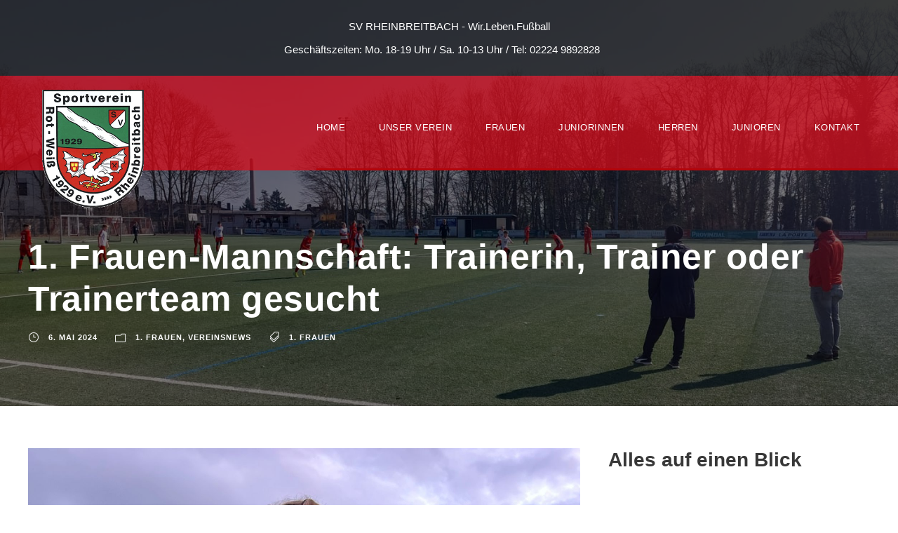

--- FILE ---
content_type: text/html; charset=UTF-8
request_url: https://rheinbreitbach-fussball.de/trainerin-trainer-oder-trainerteam-gesucht
body_size: 20641
content:
<!DOCTYPE html>
<html lang="de" xmlns:og="http://ogp.me/ns#" xmlns:fb="http://ogp.me/ns/fb#" class="no-js">
<head>
	<meta charset="UTF-8">
	<meta name="viewport" content="width=device-width, initial-scale=1">
	<link rel="profile" href="http://gmpg.org/xfn/11">
	<link rel="pingback" href="https://rheinbreitbach-fussball.de/xmlrpc.php">
	<meta name='robots' content='index, follow, max-image-preview:large, max-snippet:-1, max-video-preview:-1' />
	<style>img:is([sizes="auto" i], [sizes^="auto," i]) { contain-intrinsic-size: 3000px 1500px }</style>
	<meta property="og:title" content="1. Frauen-Mannschaft: Trainerin, Trainer oder Trainerteam gesucht"/>
<meta property="og:description" content="Die Fußballabteilung des SV Rheinbreitbach sucht für die Saison 2024/25 eine ambitionierte Chef-Trainerin, Chef-Trainer oder ein Trainerteam für unsere 1. Fr"/>
<meta property="og:image" content="https://rheinbreitbach-fussball.de/wp-content/uploads/2023/07/Frauen_2023_Mai_4c.jpeg"/>

	<!-- This site is optimized with the Yoast SEO plugin v26.8 - https://yoast.com/product/yoast-seo-wordpress/ -->
	<title>1. Frauen-Mannschaft: Trainerin, Trainer oder Trainerteam gesucht - SV Rheinbreitbach - Wir.Leben.Fussball</title>
	<link rel="canonical" href="https://rheinbreitbach-fussball.de/trainerin-trainer-oder-trainerteam-gesucht" />
	<meta property="og:url" content="https://rheinbreitbach-fussball.de/trainerin-trainer-oder-trainerteam-gesucht" />
	<meta property="og:site_name" content="SV Rheinbreitbach - Wir.Leben.Fussball" />
	<meta property="article:publisher" content="https://www.facebook.com/svrheinbreitbach" />
	<meta property="article:published_time" content="2024-05-06T06:36:18+00:00" />
	<meta property="article:modified_time" content="2024-05-06T06:37:25+00:00" />
	<meta property="og:image" content="https://rheinbreitbach-fussball.de/wp-content/uploads/2023/07/Frauen_2023_Mai_4c.jpeg" />
	<meta property="og:image:width" content="1536" />
	<meta property="og:image:height" content="2048" />
	<meta property="og:image:type" content="image/jpeg" />
	<meta name="author" content="Sascha G." />
	<meta name="twitter:card" content="summary_large_image" />
	<meta name="twitter:label1" content="Verfasst von" />
	<meta name="twitter:data1" content="Sascha G." />
	<meta name="twitter:label2" content="Geschätzte Lesezeit" />
	<meta name="twitter:data2" content="1 Minute" />
	<script type="application/ld+json" class="yoast-schema-graph">{"@context":"https://schema.org","@graph":[{"@type":"Article","@id":"https://rheinbreitbach-fussball.de/trainerin-trainer-oder-trainerteam-gesucht#article","isPartOf":{"@id":"https://rheinbreitbach-fussball.de/trainerin-trainer-oder-trainerteam-gesucht"},"author":{"name":"Sascha G.","@id":"https://rheinbreitbach-fussball.de/#/schema/person/2e94d59cbc31c0ef92a3cb51050956e0"},"headline":"1. Frauen-Mannschaft: Trainerin, Trainer oder Trainerteam gesucht","datePublished":"2024-05-06T06:36:18+00:00","dateModified":"2024-05-06T06:37:25+00:00","mainEntityOfPage":{"@id":"https://rheinbreitbach-fussball.de/trainerin-trainer-oder-trainerteam-gesucht"},"wordCount":178,"publisher":{"@id":"https://rheinbreitbach-fussball.de/#organization"},"image":{"@id":"https://rheinbreitbach-fussball.de/trainerin-trainer-oder-trainerteam-gesucht#primaryimage"},"thumbnailUrl":"https://rheinbreitbach-fussball.de/wp-content/uploads/2023/07/Frauen_2023_Mai_4c.jpeg","keywords":["1. Frauen"],"articleSection":["1. Frauen","Vereinsnews"],"inLanguage":"de"},{"@type":"WebPage","@id":"https://rheinbreitbach-fussball.de/trainerin-trainer-oder-trainerteam-gesucht","url":"https://rheinbreitbach-fussball.de/trainerin-trainer-oder-trainerteam-gesucht","name":"1. Frauen-Mannschaft: Trainerin, Trainer oder Trainerteam gesucht - SV Rheinbreitbach - Wir.Leben.Fussball","isPartOf":{"@id":"https://rheinbreitbach-fussball.de/#website"},"primaryImageOfPage":{"@id":"https://rheinbreitbach-fussball.de/trainerin-trainer-oder-trainerteam-gesucht#primaryimage"},"image":{"@id":"https://rheinbreitbach-fussball.de/trainerin-trainer-oder-trainerteam-gesucht#primaryimage"},"thumbnailUrl":"https://rheinbreitbach-fussball.de/wp-content/uploads/2023/07/Frauen_2023_Mai_4c.jpeg","datePublished":"2024-05-06T06:36:18+00:00","dateModified":"2024-05-06T06:37:25+00:00","breadcrumb":{"@id":"https://rheinbreitbach-fussball.de/trainerin-trainer-oder-trainerteam-gesucht#breadcrumb"},"inLanguage":"de","potentialAction":[{"@type":"ReadAction","target":["https://rheinbreitbach-fussball.de/trainerin-trainer-oder-trainerteam-gesucht"]}]},{"@type":"ImageObject","inLanguage":"de","@id":"https://rheinbreitbach-fussball.de/trainerin-trainer-oder-trainerteam-gesucht#primaryimage","url":"https://rheinbreitbach-fussball.de/wp-content/uploads/2023/07/Frauen_2023_Mai_4c.jpeg","contentUrl":"https://rheinbreitbach-fussball.de/wp-content/uploads/2023/07/Frauen_2023_Mai_4c.jpeg","width":1536,"height":2048},{"@type":"BreadcrumbList","@id":"https://rheinbreitbach-fussball.de/trainerin-trainer-oder-trainerteam-gesucht#breadcrumb","itemListElement":[{"@type":"ListItem","position":1,"name":"Startseite","item":"https://rheinbreitbach-fussball.de/"},{"@type":"ListItem","position":2,"name":"1. Frauen-Mannschaft: Trainerin, Trainer oder Trainerteam gesucht"}]},{"@type":"WebSite","@id":"https://rheinbreitbach-fussball.de/#website","url":"https://rheinbreitbach-fussball.de/","name":"SV Rheinbreitbach - Wir.Leben.Fussball","description":"Meine Heimat, mein Verein.","publisher":{"@id":"https://rheinbreitbach-fussball.de/#organization"},"potentialAction":[{"@type":"SearchAction","target":{"@type":"EntryPoint","urlTemplate":"https://rheinbreitbach-fussball.de/?s={search_term_string}"},"query-input":{"@type":"PropertyValueSpecification","valueRequired":true,"valueName":"search_term_string"}}],"inLanguage":"de"},{"@type":"Organization","@id":"https://rheinbreitbach-fussball.de/#organization","name":"Fußballverein SV Rot-Weiß Rheinbreitbach","alternateName":"SVR Fußball","url":"https://rheinbreitbach-fussball.de/","logo":{"@type":"ImageObject","inLanguage":"de","@id":"https://rheinbreitbach-fussball.de/#/schema/logo/image/","url":"https://rheinbreitbach-fussball.de/wp-content/uploads/2023/09/svr-logo.png","contentUrl":"https://rheinbreitbach-fussball.de/wp-content/uploads/2023/09/svr-logo.png","width":497,"height":592,"caption":"Fußballverein SV Rot-Weiß Rheinbreitbach"},"image":{"@id":"https://rheinbreitbach-fussball.de/#/schema/logo/image/"},"sameAs":["https://www.facebook.com/svrheinbreitbach"]},{"@type":"Person","@id":"https://rheinbreitbach-fussball.de/#/schema/person/2e94d59cbc31c0ef92a3cb51050956e0","name":"Sascha G.","sameAs":["https://rheinbreitbach-fussball.de"]}]}</script>
	<!-- / Yoast SEO plugin. -->


<link rel='dns-prefetch' href='//maps.google.com' />
<link rel="alternate" type="application/rss+xml" title="SV Rheinbreitbach - Wir.Leben.Fussball &raquo; Feed" href="https://rheinbreitbach-fussball.de/feed" />
<link rel="alternate" type="application/rss+xml" title="SV Rheinbreitbach - Wir.Leben.Fussball &raquo; Kommentar-Feed" href="https://rheinbreitbach-fussball.de/comments/feed" />
<script type="text/javascript">
/* <![CDATA[ */
window._wpemojiSettings = {"baseUrl":"https:\/\/s.w.org\/images\/core\/emoji\/16.0.1\/72x72\/","ext":".png","svgUrl":"https:\/\/s.w.org\/images\/core\/emoji\/16.0.1\/svg\/","svgExt":".svg","source":{"concatemoji":"https:\/\/rheinbreitbach-fussball.de\/wp-includes\/js\/wp-emoji-release.min.js?ver=6.8.3"}};
/*! This file is auto-generated */
!function(s,n){var o,i,e;function c(e){try{var t={supportTests:e,timestamp:(new Date).valueOf()};sessionStorage.setItem(o,JSON.stringify(t))}catch(e){}}function p(e,t,n){e.clearRect(0,0,e.canvas.width,e.canvas.height),e.fillText(t,0,0);var t=new Uint32Array(e.getImageData(0,0,e.canvas.width,e.canvas.height).data),a=(e.clearRect(0,0,e.canvas.width,e.canvas.height),e.fillText(n,0,0),new Uint32Array(e.getImageData(0,0,e.canvas.width,e.canvas.height).data));return t.every(function(e,t){return e===a[t]})}function u(e,t){e.clearRect(0,0,e.canvas.width,e.canvas.height),e.fillText(t,0,0);for(var n=e.getImageData(16,16,1,1),a=0;a<n.data.length;a++)if(0!==n.data[a])return!1;return!0}function f(e,t,n,a){switch(t){case"flag":return n(e,"\ud83c\udff3\ufe0f\u200d\u26a7\ufe0f","\ud83c\udff3\ufe0f\u200b\u26a7\ufe0f")?!1:!n(e,"\ud83c\udde8\ud83c\uddf6","\ud83c\udde8\u200b\ud83c\uddf6")&&!n(e,"\ud83c\udff4\udb40\udc67\udb40\udc62\udb40\udc65\udb40\udc6e\udb40\udc67\udb40\udc7f","\ud83c\udff4\u200b\udb40\udc67\u200b\udb40\udc62\u200b\udb40\udc65\u200b\udb40\udc6e\u200b\udb40\udc67\u200b\udb40\udc7f");case"emoji":return!a(e,"\ud83e\udedf")}return!1}function g(e,t,n,a){var r="undefined"!=typeof WorkerGlobalScope&&self instanceof WorkerGlobalScope?new OffscreenCanvas(300,150):s.createElement("canvas"),o=r.getContext("2d",{willReadFrequently:!0}),i=(o.textBaseline="top",o.font="600 32px Arial",{});return e.forEach(function(e){i[e]=t(o,e,n,a)}),i}function t(e){var t=s.createElement("script");t.src=e,t.defer=!0,s.head.appendChild(t)}"undefined"!=typeof Promise&&(o="wpEmojiSettingsSupports",i=["flag","emoji"],n.supports={everything:!0,everythingExceptFlag:!0},e=new Promise(function(e){s.addEventListener("DOMContentLoaded",e,{once:!0})}),new Promise(function(t){var n=function(){try{var e=JSON.parse(sessionStorage.getItem(o));if("object"==typeof e&&"number"==typeof e.timestamp&&(new Date).valueOf()<e.timestamp+604800&&"object"==typeof e.supportTests)return e.supportTests}catch(e){}return null}();if(!n){if("undefined"!=typeof Worker&&"undefined"!=typeof OffscreenCanvas&&"undefined"!=typeof URL&&URL.createObjectURL&&"undefined"!=typeof Blob)try{var e="postMessage("+g.toString()+"("+[JSON.stringify(i),f.toString(),p.toString(),u.toString()].join(",")+"));",a=new Blob([e],{type:"text/javascript"}),r=new Worker(URL.createObjectURL(a),{name:"wpTestEmojiSupports"});return void(r.onmessage=function(e){c(n=e.data),r.terminate(),t(n)})}catch(e){}c(n=g(i,f,p,u))}t(n)}).then(function(e){for(var t in e)n.supports[t]=e[t],n.supports.everything=n.supports.everything&&n.supports[t],"flag"!==t&&(n.supports.everythingExceptFlag=n.supports.everythingExceptFlag&&n.supports[t]);n.supports.everythingExceptFlag=n.supports.everythingExceptFlag&&!n.supports.flag,n.DOMReady=!1,n.readyCallback=function(){n.DOMReady=!0}}).then(function(){return e}).then(function(){var e;n.supports.everything||(n.readyCallback(),(e=n.source||{}).concatemoji?t(e.concatemoji):e.wpemoji&&e.twemoji&&(t(e.twemoji),t(e.wpemoji)))}))}((window,document),window._wpemojiSettings);
/* ]]> */
</script>
<style id='wp-emoji-styles-inline-css' type='text/css'>

	img.wp-smiley, img.emoji {
		display: inline !important;
		border: none !important;
		box-shadow: none !important;
		height: 1em !important;
		width: 1em !important;
		margin: 0 0.07em !important;
		vertical-align: -0.1em !important;
		background: none !important;
		padding: 0 !important;
	}
</style>
<link rel='stylesheet' id='wp-block-library-css' href='https://rheinbreitbach-fussball.de/wp-includes/css/dist/block-library/style.min.css?ver=6.8.3' type='text/css' media='all' />
<style id='classic-theme-styles-inline-css' type='text/css'>
/*! This file is auto-generated */
.wp-block-button__link{color:#fff;background-color:#32373c;border-radius:9999px;box-shadow:none;text-decoration:none;padding:calc(.667em + 2px) calc(1.333em + 2px);font-size:1.125em}.wp-block-file__button{background:#32373c;color:#fff;text-decoration:none}
</style>
<style id='global-styles-inline-css' type='text/css'>
:root{--wp--preset--aspect-ratio--square: 1;--wp--preset--aspect-ratio--4-3: 4/3;--wp--preset--aspect-ratio--3-4: 3/4;--wp--preset--aspect-ratio--3-2: 3/2;--wp--preset--aspect-ratio--2-3: 2/3;--wp--preset--aspect-ratio--16-9: 16/9;--wp--preset--aspect-ratio--9-16: 9/16;--wp--preset--color--black: #000000;--wp--preset--color--cyan-bluish-gray: #abb8c3;--wp--preset--color--white: #ffffff;--wp--preset--color--pale-pink: #f78da7;--wp--preset--color--vivid-red: #cf2e2e;--wp--preset--color--luminous-vivid-orange: #ff6900;--wp--preset--color--luminous-vivid-amber: #fcb900;--wp--preset--color--light-green-cyan: #7bdcb5;--wp--preset--color--vivid-green-cyan: #00d084;--wp--preset--color--pale-cyan-blue: #8ed1fc;--wp--preset--color--vivid-cyan-blue: #0693e3;--wp--preset--color--vivid-purple: #9b51e0;--wp--preset--gradient--vivid-cyan-blue-to-vivid-purple: linear-gradient(135deg,rgba(6,147,227,1) 0%,rgb(155,81,224) 100%);--wp--preset--gradient--light-green-cyan-to-vivid-green-cyan: linear-gradient(135deg,rgb(122,220,180) 0%,rgb(0,208,130) 100%);--wp--preset--gradient--luminous-vivid-amber-to-luminous-vivid-orange: linear-gradient(135deg,rgba(252,185,0,1) 0%,rgba(255,105,0,1) 100%);--wp--preset--gradient--luminous-vivid-orange-to-vivid-red: linear-gradient(135deg,rgba(255,105,0,1) 0%,rgb(207,46,46) 100%);--wp--preset--gradient--very-light-gray-to-cyan-bluish-gray: linear-gradient(135deg,rgb(238,238,238) 0%,rgb(169,184,195) 100%);--wp--preset--gradient--cool-to-warm-spectrum: linear-gradient(135deg,rgb(74,234,220) 0%,rgb(151,120,209) 20%,rgb(207,42,186) 40%,rgb(238,44,130) 60%,rgb(251,105,98) 80%,rgb(254,248,76) 100%);--wp--preset--gradient--blush-light-purple: linear-gradient(135deg,rgb(255,206,236) 0%,rgb(152,150,240) 100%);--wp--preset--gradient--blush-bordeaux: linear-gradient(135deg,rgb(254,205,165) 0%,rgb(254,45,45) 50%,rgb(107,0,62) 100%);--wp--preset--gradient--luminous-dusk: linear-gradient(135deg,rgb(255,203,112) 0%,rgb(199,81,192) 50%,rgb(65,88,208) 100%);--wp--preset--gradient--pale-ocean: linear-gradient(135deg,rgb(255,245,203) 0%,rgb(182,227,212) 50%,rgb(51,167,181) 100%);--wp--preset--gradient--electric-grass: linear-gradient(135deg,rgb(202,248,128) 0%,rgb(113,206,126) 100%);--wp--preset--gradient--midnight: linear-gradient(135deg,rgb(2,3,129) 0%,rgb(40,116,252) 100%);--wp--preset--font-size--small: 13px;--wp--preset--font-size--medium: 20px;--wp--preset--font-size--large: 36px;--wp--preset--font-size--x-large: 42px;--wp--preset--spacing--20: 0.44rem;--wp--preset--spacing--30: 0.67rem;--wp--preset--spacing--40: 1rem;--wp--preset--spacing--50: 1.5rem;--wp--preset--spacing--60: 2.25rem;--wp--preset--spacing--70: 3.38rem;--wp--preset--spacing--80: 5.06rem;--wp--preset--shadow--natural: 6px 6px 9px rgba(0, 0, 0, 0.2);--wp--preset--shadow--deep: 12px 12px 50px rgba(0, 0, 0, 0.4);--wp--preset--shadow--sharp: 6px 6px 0px rgba(0, 0, 0, 0.2);--wp--preset--shadow--outlined: 6px 6px 0px -3px rgba(255, 255, 255, 1), 6px 6px rgba(0, 0, 0, 1);--wp--preset--shadow--crisp: 6px 6px 0px rgba(0, 0, 0, 1);}:where(.is-layout-flex){gap: 0.5em;}:where(.is-layout-grid){gap: 0.5em;}body .is-layout-flex{display: flex;}.is-layout-flex{flex-wrap: wrap;align-items: center;}.is-layout-flex > :is(*, div){margin: 0;}body .is-layout-grid{display: grid;}.is-layout-grid > :is(*, div){margin: 0;}:where(.wp-block-columns.is-layout-flex){gap: 2em;}:where(.wp-block-columns.is-layout-grid){gap: 2em;}:where(.wp-block-post-template.is-layout-flex){gap: 1.25em;}:where(.wp-block-post-template.is-layout-grid){gap: 1.25em;}.has-black-color{color: var(--wp--preset--color--black) !important;}.has-cyan-bluish-gray-color{color: var(--wp--preset--color--cyan-bluish-gray) !important;}.has-white-color{color: var(--wp--preset--color--white) !important;}.has-pale-pink-color{color: var(--wp--preset--color--pale-pink) !important;}.has-vivid-red-color{color: var(--wp--preset--color--vivid-red) !important;}.has-luminous-vivid-orange-color{color: var(--wp--preset--color--luminous-vivid-orange) !important;}.has-luminous-vivid-amber-color{color: var(--wp--preset--color--luminous-vivid-amber) !important;}.has-light-green-cyan-color{color: var(--wp--preset--color--light-green-cyan) !important;}.has-vivid-green-cyan-color{color: var(--wp--preset--color--vivid-green-cyan) !important;}.has-pale-cyan-blue-color{color: var(--wp--preset--color--pale-cyan-blue) !important;}.has-vivid-cyan-blue-color{color: var(--wp--preset--color--vivid-cyan-blue) !important;}.has-vivid-purple-color{color: var(--wp--preset--color--vivid-purple) !important;}.has-black-background-color{background-color: var(--wp--preset--color--black) !important;}.has-cyan-bluish-gray-background-color{background-color: var(--wp--preset--color--cyan-bluish-gray) !important;}.has-white-background-color{background-color: var(--wp--preset--color--white) !important;}.has-pale-pink-background-color{background-color: var(--wp--preset--color--pale-pink) !important;}.has-vivid-red-background-color{background-color: var(--wp--preset--color--vivid-red) !important;}.has-luminous-vivid-orange-background-color{background-color: var(--wp--preset--color--luminous-vivid-orange) !important;}.has-luminous-vivid-amber-background-color{background-color: var(--wp--preset--color--luminous-vivid-amber) !important;}.has-light-green-cyan-background-color{background-color: var(--wp--preset--color--light-green-cyan) !important;}.has-vivid-green-cyan-background-color{background-color: var(--wp--preset--color--vivid-green-cyan) !important;}.has-pale-cyan-blue-background-color{background-color: var(--wp--preset--color--pale-cyan-blue) !important;}.has-vivid-cyan-blue-background-color{background-color: var(--wp--preset--color--vivid-cyan-blue) !important;}.has-vivid-purple-background-color{background-color: var(--wp--preset--color--vivid-purple) !important;}.has-black-border-color{border-color: var(--wp--preset--color--black) !important;}.has-cyan-bluish-gray-border-color{border-color: var(--wp--preset--color--cyan-bluish-gray) !important;}.has-white-border-color{border-color: var(--wp--preset--color--white) !important;}.has-pale-pink-border-color{border-color: var(--wp--preset--color--pale-pink) !important;}.has-vivid-red-border-color{border-color: var(--wp--preset--color--vivid-red) !important;}.has-luminous-vivid-orange-border-color{border-color: var(--wp--preset--color--luminous-vivid-orange) !important;}.has-luminous-vivid-amber-border-color{border-color: var(--wp--preset--color--luminous-vivid-amber) !important;}.has-light-green-cyan-border-color{border-color: var(--wp--preset--color--light-green-cyan) !important;}.has-vivid-green-cyan-border-color{border-color: var(--wp--preset--color--vivid-green-cyan) !important;}.has-pale-cyan-blue-border-color{border-color: var(--wp--preset--color--pale-cyan-blue) !important;}.has-vivid-cyan-blue-border-color{border-color: var(--wp--preset--color--vivid-cyan-blue) !important;}.has-vivid-purple-border-color{border-color: var(--wp--preset--color--vivid-purple) !important;}.has-vivid-cyan-blue-to-vivid-purple-gradient-background{background: var(--wp--preset--gradient--vivid-cyan-blue-to-vivid-purple) !important;}.has-light-green-cyan-to-vivid-green-cyan-gradient-background{background: var(--wp--preset--gradient--light-green-cyan-to-vivid-green-cyan) !important;}.has-luminous-vivid-amber-to-luminous-vivid-orange-gradient-background{background: var(--wp--preset--gradient--luminous-vivid-amber-to-luminous-vivid-orange) !important;}.has-luminous-vivid-orange-to-vivid-red-gradient-background{background: var(--wp--preset--gradient--luminous-vivid-orange-to-vivid-red) !important;}.has-very-light-gray-to-cyan-bluish-gray-gradient-background{background: var(--wp--preset--gradient--very-light-gray-to-cyan-bluish-gray) !important;}.has-cool-to-warm-spectrum-gradient-background{background: var(--wp--preset--gradient--cool-to-warm-spectrum) !important;}.has-blush-light-purple-gradient-background{background: var(--wp--preset--gradient--blush-light-purple) !important;}.has-blush-bordeaux-gradient-background{background: var(--wp--preset--gradient--blush-bordeaux) !important;}.has-luminous-dusk-gradient-background{background: var(--wp--preset--gradient--luminous-dusk) !important;}.has-pale-ocean-gradient-background{background: var(--wp--preset--gradient--pale-ocean) !important;}.has-electric-grass-gradient-background{background: var(--wp--preset--gradient--electric-grass) !important;}.has-midnight-gradient-background{background: var(--wp--preset--gradient--midnight) !important;}.has-small-font-size{font-size: var(--wp--preset--font-size--small) !important;}.has-medium-font-size{font-size: var(--wp--preset--font-size--medium) !important;}.has-large-font-size{font-size: var(--wp--preset--font-size--large) !important;}.has-x-large-font-size{font-size: var(--wp--preset--font-size--x-large) !important;}
:where(.wp-block-post-template.is-layout-flex){gap: 1.25em;}:where(.wp-block-post-template.is-layout-grid){gap: 1.25em;}
:where(.wp-block-columns.is-layout-flex){gap: 2em;}:where(.wp-block-columns.is-layout-grid){gap: 2em;}
:root :where(.wp-block-pullquote){font-size: 1.5em;line-height: 1.6;}
</style>
<link rel='stylesheet' id='exggmap-style-css' href='https://rheinbreitbach-fussball.de/wp-content/plugins/exactly-gdpr-google-maps/public/css/styles.css?ver=1.0.16' type='text/css' media='all' />
<link rel='stylesheet' id='font-awesome-css' href='https://rheinbreitbach-fussball.de/wp-content/plugins/goodlayers-core/plugins/fontawesome/font-awesome.css?ver=6.8.3' type='text/css' media='all' />
<link rel='stylesheet' id='elegant-font-css' href='https://rheinbreitbach-fussball.de/wp-content/plugins/goodlayers-core/plugins/elegant/elegant-font.css?ver=6.8.3' type='text/css' media='all' />
<link rel='stylesheet' id='gdlr-core-plugin-css' href='https://rheinbreitbach-fussball.de/wp-content/plugins/goodlayers-core/plugins/style.css?ver=1752933208' type='text/css' media='all' />
<link rel='stylesheet' id='gdlr-core-page-builder-css' href='https://rheinbreitbach-fussball.de/wp-content/plugins/goodlayers-core/include/css/page-builder.css?ver=6.8.3' type='text/css' media='all' />
<link rel='stylesheet' id='dashicons-css' href='https://rheinbreitbach-fussball.de/wp-includes/css/dashicons.min.css?ver=6.8.3' type='text/css' media='all' />
<link rel='stylesheet' id='sportspress-general-css' href='//rheinbreitbach-fussball.de/wp-content/plugins/sportspress/assets/css/sportspress.css?ver=2.7.26' type='text/css' media='all' />
<link rel='stylesheet' id='sportspress-icons-css' href='//rheinbreitbach-fussball.de/wp-content/plugins/sportspress/assets/css/icons.css?ver=2.7.26' type='text/css' media='all' />
<link rel='stylesheet' id='wpgmp-frontend-css' href='https://rheinbreitbach-fussball.de/wp-content/plugins/wp-google-map-plugin/assets/css/wpgmp_all_frontend.css?ver=4.9.1' type='text/css' media='all' />
<link rel='stylesheet' id='bigslam-style-core-css' href='https://rheinbreitbach-fussball.de/wp-content/themes/bigslam/css/style-core.css?ver=6.8.3' type='text/css' media='all' />
<link rel='stylesheet' id='bigslam-child-theme-style-css' href='https://rheinbreitbach-fussball.de/wp-content/themes/infinite-child/style.css?ver=6.8.3' type='text/css' media='all' />
<link rel='stylesheet' id='bigslam-custom-style-css' href='https://rheinbreitbach-fussball.de/wp-content/uploads/bigslam-style-custom.css?1747555827&#038;ver=6.8.3' type='text/css' media='all' />
<link rel='stylesheet' id='fancybox-css' href='https://rheinbreitbach-fussball.de/wp-content/plugins/easy-fancybox/fancybox/1.5.4/jquery.fancybox.min.css?ver=6.8.3' type='text/css' media='screen' />
<style id='fancybox-inline-css' type='text/css'>
#fancybox-content{border-color:#ffffff;}#fancybox-title,#fancybox-title-float-main{color:#fff}
</style>
<style type="text/css"></style><script type="text/javascript" src="https://rheinbreitbach-fussball.de/wp-includes/js/jquery/jquery.min.js?ver=3.7.1" id="jquery-core-js"></script>
<script type="text/javascript" src="https://rheinbreitbach-fussball.de/wp-includes/js/jquery/jquery-migrate.min.js?ver=3.4.1" id="jquery-migrate-js"></script>
<script type="text/javascript" src="https://rheinbreitbach-fussball.de/wp-content/plugins/exactly-gdpr-google-maps/public/js/script.js?ver=1.0.16" id="exggmap-script-js"></script>
<!--[if lt IE 9]>
<script type="text/javascript" src="https://rheinbreitbach-fussball.de/wp-content/themes/bigslam/js/html5.js?ver=6.8.3" id="bigslam-html5js-js"></script>
<![endif]-->
<link rel="https://api.w.org/" href="https://rheinbreitbach-fussball.de/wp-json/" /><link rel="alternate" title="JSON" type="application/json" href="https://rheinbreitbach-fussball.de/wp-json/wp/v2/posts/8465" /><link rel="EditURI" type="application/rsd+xml" title="RSD" href="https://rheinbreitbach-fussball.de/xmlrpc.php?rsd" />
<meta name="generator" content="WordPress 6.8.3" />
<meta name="generator" content="SportsPress 2.7.26" />
<link rel='shortlink' href='https://rheinbreitbach-fussball.de/?p=8465' />
<link rel="alternate" title="oEmbed (JSON)" type="application/json+oembed" href="https://rheinbreitbach-fussball.de/wp-json/oembed/1.0/embed?url=https%3A%2F%2Frheinbreitbach-fussball.de%2Ftrainerin-trainer-oder-trainerteam-gesucht" />
<link rel="alternate" title="oEmbed (XML)" type="text/xml+oembed" href="https://rheinbreitbach-fussball.de/wp-json/oembed/1.0/embed?url=https%3A%2F%2Frheinbreitbach-fussball.de%2Ftrainerin-trainer-oder-trainerteam-gesucht&#038;format=xml" />
<meta name="generator" content="Powered by Slider Revolution 6.7.18 - responsive, Mobile-Friendly Slider Plugin for WordPress with comfortable drag and drop interface." />
<script type="text/javascript"
		src="https://www.fussball.de/static/layout/fbde2/egm//js/widget2.js">
	</script>

<script 
  type="text/javascript" 
  src="https://www.fussball.de/widgets.js">
</script><script>function setREVStartSize(e){
			//window.requestAnimationFrame(function() {
				window.RSIW = window.RSIW===undefined ? window.innerWidth : window.RSIW;
				window.RSIH = window.RSIH===undefined ? window.innerHeight : window.RSIH;
				try {
					var pw = document.getElementById(e.c).parentNode.offsetWidth,
						newh;
					pw = pw===0 || isNaN(pw) || (e.l=="fullwidth" || e.layout=="fullwidth") ? window.RSIW : pw;
					e.tabw = e.tabw===undefined ? 0 : parseInt(e.tabw);
					e.thumbw = e.thumbw===undefined ? 0 : parseInt(e.thumbw);
					e.tabh = e.tabh===undefined ? 0 : parseInt(e.tabh);
					e.thumbh = e.thumbh===undefined ? 0 : parseInt(e.thumbh);
					e.tabhide = e.tabhide===undefined ? 0 : parseInt(e.tabhide);
					e.thumbhide = e.thumbhide===undefined ? 0 : parseInt(e.thumbhide);
					e.mh = e.mh===undefined || e.mh=="" || e.mh==="auto" ? 0 : parseInt(e.mh,0);
					if(e.layout==="fullscreen" || e.l==="fullscreen")
						newh = Math.max(e.mh,window.RSIH);
					else{
						e.gw = Array.isArray(e.gw) ? e.gw : [e.gw];
						for (var i in e.rl) if (e.gw[i]===undefined || e.gw[i]===0) e.gw[i] = e.gw[i-1];
						e.gh = e.el===undefined || e.el==="" || (Array.isArray(e.el) && e.el.length==0)? e.gh : e.el;
						e.gh = Array.isArray(e.gh) ? e.gh : [e.gh];
						for (var i in e.rl) if (e.gh[i]===undefined || e.gh[i]===0) e.gh[i] = e.gh[i-1];
											
						var nl = new Array(e.rl.length),
							ix = 0,
							sl;
						e.tabw = e.tabhide>=pw ? 0 : e.tabw;
						e.thumbw = e.thumbhide>=pw ? 0 : e.thumbw;
						e.tabh = e.tabhide>=pw ? 0 : e.tabh;
						e.thumbh = e.thumbhide>=pw ? 0 : e.thumbh;
						for (var i in e.rl) nl[i] = e.rl[i]<window.RSIW ? 0 : e.rl[i];
						sl = nl[0];
						for (var i in nl) if (sl>nl[i] && nl[i]>0) { sl = nl[i]; ix=i;}
						var m = pw>(e.gw[ix]+e.tabw+e.thumbw) ? 1 : (pw-(e.tabw+e.thumbw)) / (e.gw[ix]);
						newh =  (e.gh[ix] * m) + (e.tabh + e.thumbh);
					}
					var el = document.getElementById(e.c);
					if (el!==null && el) el.style.height = newh+"px";
					el = document.getElementById(e.c+"_wrapper");
					if (el!==null && el) {
						el.style.height = newh+"px";
						el.style.display = "block";
					}
				} catch(e){
					console.log("Failure at Presize of Slider:" + e)
				}
			//});
		  };</script>

<!-- START - Heateor Open Graph Meta Tags 1.1.12 -->
<link rel="canonical" href="https://rheinbreitbach-fussball.de/trainerin-trainer-oder-trainerteam-gesucht"/>
<meta name="description" content="Die Fußballabteilung des SV Rheinbreitbach sucht für die Saison 2024/25 eine ambitionierte Chef-Trainerin, Chef-Trainer oder ein Trainerteam für unsere 1. Frauenmannschaft.Unsere Damenmannschaft spielt derzeit in der Rheinlandliga, ist bestrebt das Ziel Klassenerhalt zu erreichen und belegt derzeit"/>
<meta property="og:locale" content="de_DE"/>
<meta property="og:site_name" content="SV Rheinbreitbach - Wir.Leben.Fussball"/>
<meta property="og:title" content="1. Frauen-Mannschaft: Trainerin, Trainer oder Trainerteam gesucht"/>
<meta property="og:url" content="https://rheinbreitbach-fussball.de/trainerin-trainer-oder-trainerteam-gesucht"/>
<meta property="og:type" content="article"/>
<meta property="og:image" content="https://rheinbreitbach-fussball.de/wp-content/uploads/2023/07/Frauen_2023_Mai_4c.jpeg"/>
<meta property="og:description" content="Die Fußballabteilung des SV Rheinbreitbach sucht für die Saison 2024/25 eine ambitionierte Chef-Trainerin, Chef-Trainer oder ein Trainerteam für unsere 1. Frauenmannschaft.Unsere Damenmannschaft spielt derzeit in der Rheinlandliga, ist bestrebt das Ziel Klassenerhalt zu erreichen und belegt derzeit"/>
<meta name="twitter:title" content="1. Frauen-Mannschaft: Trainerin, Trainer oder Trainerteam gesucht"/>
<meta name="twitter:url" content="https://rheinbreitbach-fussball.de/trainerin-trainer-oder-trainerteam-gesucht"/>
<meta name="twitter:description" content="Die Fußballabteilung des SV Rheinbreitbach sucht für die Saison 2024/25 eine ambitionierte Chef-Trainerin, Chef-Trainer oder ein Trainerteam für unsere 1. Frauenmannschaft.Unsere Damenmannschaft spielt derzeit in der Rheinlandliga, ist bestrebt das Ziel Klassenerhalt zu erreichen und belegt derzeit"/>
<meta name="twitter:image" content="https://rheinbreitbach-fussball.de/wp-content/uploads/2023/07/Frauen_2023_Mai_4c.jpeg"/>
<meta name="twitter:card" content="summary_large_image"/>
<meta itemprop="name" content="1. Frauen-Mannschaft: Trainerin, Trainer oder Trainerteam gesucht"/>
<meta itemprop="description" content="Die Fußballabteilung des SV Rheinbreitbach sucht für die Saison 2024/25 eine ambitionierte Chef-Trainerin, Chef-Trainer oder ein Trainerteam für unsere 1. Frauenmannschaft.Unsere Damenmannschaft spielt derzeit in der Rheinlandliga, ist bestrebt das Ziel Klassenerhalt zu erreichen und belegt derzeit"/>
<meta itemprop="image" content="https://rheinbreitbach-fussball.de/wp-content/uploads/2023/07/Frauen_2023_Mai_4c.jpeg"/>
<!-- END - Heateor Open Graph Meta Tags -->

</head>

<body class="wp-singular post-template-default single single-post postid-8465 single-format-standard wp-theme-bigslam wp-child-theme-infinite-child gdlr-core-body bigslam-body bigslam-body-front bigslam-full  bigslam-with-sticky-navigation gdlr-core-link-to-lightbox">
<div class="bigslam-mobile-header-wrap" ><div class="bigslam-top-bar" ><div class="bigslam-top-bar-background" ></div><div class="bigslam-top-bar-container clearfix bigslam-top-bar-full " ><div class="bigslam-top-bar-left bigslam-item-pdlr">SV RHEINBREITBACH - Wir.Leben.Fußball</div><div class="bigslam-top-bar-right bigslam-item-pdlr"><div class="bigslam-top-bar-right-text">Geschäftszeiten: Mo. 18-19 Uhr / Sa. 10-13 Uhr / Tel: <a href="tel:+4922249892828">02224 9892828</a></div><div class="bigslam-top-bar-right-social" ></div></div></div></div><div class="bigslam-mobile-header bigslam-header-background bigslam-style-slide" id="bigslam-mobile-header" ><div class="bigslam-mobile-header-container bigslam-container" ><div class="bigslam-logo  bigslam-item-pdlr"><div class="bigslam-logo-inner"><a href="https://rheinbreitbach-fussball.de/" ><img src="https://rheinbreitbach-fussball.de/wp-content/uploads/2023/01/svr-logo-250px-neu-neu.png" alt="" width="250" height="290" title="svr-logo-250px-neu-neu" /></a></div></div><div class="bigslam-mobile-menu-right" ><div class="bigslam-mobile-menu" ><a class="bigslam-mm-menu-button bigslam-mobile-menu-button bigslam-mobile-button-hamburger-with-border" href="#bigslam-mobile-menu" ><i class="fa fa-bars" ></i></a><div class="bigslam-mm-menu-wrap bigslam-navigation-font" id="bigslam-mobile-menu" data-slide="right" ><ul id="menu-svr-menue-2023" class="m-menu"><li class="menu-item menu-item-type-post_type menu-item-object-page menu-item-home menu-item-5216"><a href="https://rheinbreitbach-fussball.de/">Home</a></li>
<li class="menu-item menu-item-type-post_type menu-item-object-page menu-item-has-children menu-item-5536"><a href="https://rheinbreitbach-fussball.de/der-verein">Unser Verein</a>
<ul class="sub-menu">
	<li class="menu-item menu-item-type-post_type menu-item-object-page menu-item-6602"><a href="https://rheinbreitbach-fussball.de/sv-rheinbreitbach-alle-teams">Alle Mannschaften</a></li>
	<li class="menu-item menu-item-type-custom menu-item-object-custom menu-item-has-children menu-item-7703"><a href="https://rheinbreitbach-fussball.de/vereinsnews-sv-rheinbreitbach">Alle Vereinsnews</a>
	<ul class="sub-menu">
		<li class="menu-item menu-item-type-taxonomy menu-item-object-category current-post-ancestor menu-item-7704"><a href="https://rheinbreitbach-fussball.de/kategorie/mannschaftsnews">Mannschaftsnews</a></li>
		<li class="menu-item menu-item-type-taxonomy menu-item-object-category menu-item-7705"><a href="https://rheinbreitbach-fussball.de/kategorie/spielberichte">Spielberichte</a></li>
	</ul>
</li>
	<li class="menu-item menu-item-type-post_type menu-item-object-page menu-item-5538"><a href="https://rheinbreitbach-fussball.de/unser-vereinsmagazin-svr-echo">Vereinsmagazin</a></li>
	<li class="menu-item menu-item-type-post_type menu-item-object-page menu-item-5539"><a href="https://rheinbreitbach-fussball.de/anfahrt">Unser Heimplatz</a></li>
	<li class="menu-item menu-item-type-post_type menu-item-object-page menu-item-has-children menu-item-5537"><a href="https://rheinbreitbach-fussball.de/aufnahmeantrag-svr">Mitgliedschaft</a>
	<ul class="sub-menu">
		<li class="menu-item menu-item-type-post_type menu-item-object-page menu-item-6293"><a href="https://rheinbreitbach-fussball.de/passangelegenheiten">Spielerpässe</a></li>
		<li class="menu-item menu-item-type-post_type menu-item-object-page menu-item-6057"><a href="https://rheinbreitbach-fussball.de/bildungspaket">Bildungspaket</a></li>
	</ul>
</li>
	<li class="menu-item menu-item-type-post_type menu-item-object-page menu-item-10576"><a href="https://rheinbreitbach-fussball.de/freiwilliges-soziales-jahr-beim-svr">FSJ beim SVR</a></li>
	<li class="menu-item menu-item-type-post_type menu-item-object-page menu-item-8439"><a href="https://rheinbreitbach-fussball.de/svr-partnerschaften">Partnerschaften</a></li>
	<li class="menu-item menu-item-type-custom menu-item-object-custom menu-item-5708"><a target="_blank" href="http://sv-rheinbreitbach.com/">Stammverein</a></li>
</ul>
</li>
<li class="menu-item menu-item-type-post_type menu-item-object-portfolio menu-item-5603"><a href="https://rheinbreitbach-fussball.de/die-mannschaft/1-frauen">Frauen</a></li>
<li class="menu-item menu-item-type-taxonomy menu-item-object-portfolio_category menu-item-has-children menu-item-5566"><a href="https://rheinbreitbach-fussball.de/mannschaften/juniorinnen">Juniorinnen</a>
<ul class="sub-menu">
	<li class="menu-item menu-item-type-post_type menu-item-object-portfolio menu-item-5598"><a href="https://rheinbreitbach-fussball.de/die-mannschaft/u17-b-juniorinnen">U17 – B-Juniorinnen</a></li>
	<li class="menu-item menu-item-type-post_type menu-item-object-portfolio menu-item-5597"><a href="https://rheinbreitbach-fussball.de/die-mannschaft/u15-c-juniorinnen">U15 – C-Juniorinnen</a></li>
	<li class="menu-item menu-item-type-post_type menu-item-object-portfolio menu-item-9702"><a href="https://rheinbreitbach-fussball.de/die-mannschaft/u13-d1-juniorinnen">U13 – D1-Juniorinnen</a></li>
	<li class="menu-item menu-item-type-post_type menu-item-object-portfolio menu-item-5596"><a href="https://rheinbreitbach-fussball.de/die-mannschaft/u13-d2-juniorinnen-2">U13 – D2-Juniorinnen</a></li>
	<li class="menu-item menu-item-type-post_type menu-item-object-portfolio menu-item-5595"><a href="https://rheinbreitbach-fussball.de/die-mannschaft/u11-e-juniorinnen">U11 – E-Juniorinnen</a></li>
	<li class="menu-item menu-item-type-post_type menu-item-object-portfolio menu-item-5594"><a href="https://rheinbreitbach-fussball.de/die-mannschaft/bambinis">Bambinis</a></li>
	<li class="menu-item menu-item-type-post_type menu-item-object-portfolio menu-item-9715"><a href="https://rheinbreitbach-fussball.de/die-mannschaft/baminis">Baminis</a></li>
</ul>
</li>
<li class="menu-item menu-item-type-taxonomy menu-item-object-portfolio_category menu-item-has-children menu-item-5567"><a href="https://rheinbreitbach-fussball.de/mannschaften/herren">Herren</a>
<ul class="sub-menu">
	<li class="menu-item menu-item-type-post_type menu-item-object-portfolio menu-item-5599"><a href="https://rheinbreitbach-fussball.de/die-mannschaft/1-herren">1. Herren</a></li>
	<li class="menu-item menu-item-type-post_type menu-item-object-portfolio menu-item-5600"><a href="https://rheinbreitbach-fussball.de/die-mannschaft/2-herren">2. Herren</a></li>
	<li class="menu-item menu-item-type-post_type menu-item-object-portfolio menu-item-5601"><a href="https://rheinbreitbach-fussball.de/die-mannschaft/3-herren">3. Herren</a></li>
	<li class="menu-item menu-item-type-post_type menu-item-object-portfolio menu-item-5602"><a href="https://rheinbreitbach-fussball.de/die-mannschaft/alte-herren">Alte Herren</a></li>
</ul>
</li>
<li class="menu-item menu-item-type-taxonomy menu-item-object-portfolio_category menu-item-has-children menu-item-5565"><a href="https://rheinbreitbach-fussball.de/mannschaften/junioren">Junioren</a>
<ul class="sub-menu">
	<li class="menu-item menu-item-type-post_type menu-item-object-portfolio menu-item-5592"><a href="https://rheinbreitbach-fussball.de/die-mannschaft/u17-b-junioren">U17 – B-Junioren</a></li>
	<li class="menu-item menu-item-type-post_type menu-item-object-portfolio menu-item-5591"><a href="https://rheinbreitbach-fussball.de/die-mannschaft/u15-c-junioren">U15 – C-Junioren</a></li>
	<li class="menu-item menu-item-type-post_type menu-item-object-portfolio menu-item-13984"><a href="https://rheinbreitbach-fussball.de/die-mannschaft/u15-c2-juniorinnen">U15 – C2-Junioren</a></li>
	<li class="menu-item menu-item-type-post_type menu-item-object-portfolio menu-item-5590"><a href="https://rheinbreitbach-fussball.de/die-mannschaft/u13-d1-junioren">U13 – D1-Junioren</a></li>
	<li class="menu-item menu-item-type-post_type menu-item-object-portfolio menu-item-5589"><a href="https://rheinbreitbach-fussball.de/die-mannschaft/u13-d2-junioren">U13 – D2-Junioren</a></li>
	<li class="menu-item menu-item-type-post_type menu-item-object-portfolio menu-item-7587"><a href="https://rheinbreitbach-fussball.de/die-mannschaft/u13-d3-junioren">U13 – D3-Junioren</a></li>
	<li class="menu-item menu-item-type-post_type menu-item-object-portfolio menu-item-5587"><a href="https://rheinbreitbach-fussball.de/die-mannschaft/u11-e1-junioren">U11 – E1-Junioren</a></li>
	<li class="menu-item menu-item-type-post_type menu-item-object-portfolio menu-item-5586"><a href="https://rheinbreitbach-fussball.de/die-mannschaft/u11-e2-junioren">U11 – E2-Junioren</a></li>
	<li class="menu-item menu-item-type-post_type menu-item-object-portfolio menu-item-13771"><a href="https://rheinbreitbach-fussball.de/die-mannschaft/u9-f2-f4-junioren">U9 – F1-Junioren</a></li>
	<li class="menu-item menu-item-type-post_type menu-item-object-portfolio menu-item-13772"><a href="https://rheinbreitbach-fussball.de/die-mannschaft/u11-e4-junioren">U9 – F2-Junioren</a></li>
	<li class="menu-item menu-item-type-post_type menu-item-object-portfolio menu-item-13770"><a href="https://rheinbreitbach-fussball.de/die-mannschaft/u9-f1-f3-junioren">U9 – F3-Junioren</a></li>
	<li class="menu-item menu-item-type-post_type menu-item-object-portfolio menu-item-5580"><a href="https://rheinbreitbach-fussball.de/die-mannschaft/bambinis">Bambinis</a></li>
	<li class="menu-item menu-item-type-post_type menu-item-object-portfolio menu-item-9714"><a href="https://rheinbreitbach-fussball.de/die-mannschaft/baminis">Baminis</a></li>
</ul>
</li>
<li class="menu-item menu-item-type-post_type menu-item-object-page menu-item-has-children menu-item-5535"><a href="https://rheinbreitbach-fussball.de/kontakt">Kontakt</a>
<ul class="sub-menu">
	<li class="menu-item menu-item-type-post_type menu-item-object-page menu-item-8759"><a href="https://rheinbreitbach-fussball.de/unsere-svr-trainerinnen">Trainer*innen</a></li>
	<li class="menu-item menu-item-type-post_type menu-item-object-page menu-item-5771"><a href="https://rheinbreitbach-fussball.de/ansprechpartner">Ansprechpartner</a></li>
</ul>
</li>
</ul></div></div></div></div></div></div><div class="bigslam-body-outer-wrapper ">
		<div class="bigslam-body-wrapper clearfix  bigslam-with-transparent-header bigslam-with-frame">
	<div class="bigslam-header-background-transparent" ><div class="bigslam-top-bar" ><div class="bigslam-top-bar-background" ></div><div class="bigslam-top-bar-container clearfix bigslam-top-bar-full " ><div class="bigslam-top-bar-left bigslam-item-pdlr">SV RHEINBREITBACH - Wir.Leben.Fußball</div><div class="bigslam-top-bar-right bigslam-item-pdlr"><div class="bigslam-top-bar-right-text">Geschäftszeiten: Mo. 18-19 Uhr / Sa. 10-13 Uhr / Tel: <a href="tel:+4922249892828">02224 9892828</a></div><div class="bigslam-top-bar-right-social" ></div></div></div></div>	
<header class="bigslam-header-wrap bigslam-header-style-plain  bigslam-style-menu-right bigslam-sticky-navigation bigslam-style-slide" >
	<div class="bigslam-header-background" ></div>
	<div class="bigslam-header-container  bigslam-header-full">
			
		<div class="bigslam-header-container-inner clearfix">
			<div class="bigslam-logo  bigslam-item-pdlr"><div class="bigslam-logo-inner"><a href="https://rheinbreitbach-fussball.de/" ><img src="https://rheinbreitbach-fussball.de/wp-content/uploads/2023/01/svr-logo-250px-neu-neu.png" alt="" width="250" height="290" title="svr-logo-250px-neu-neu" /></a></div></div>			<div class="bigslam-navigation bigslam-item-pdlr clearfix " >
			<div class="bigslam-main-menu" id="bigslam-main-menu" ><ul id="menu-svr-menue-2024" class="sf-menu"><li  class="menu-item menu-item-type-post_type menu-item-object-page menu-item-home menu-item-5216 bigslam-normal-menu"><a href="https://rheinbreitbach-fussball.de/">Home</a></li>
<li  class="menu-item menu-item-type-post_type menu-item-object-page menu-item-has-children menu-item-5536 bigslam-normal-menu"><a href="https://rheinbreitbach-fussball.de/der-verein" class="sf-with-ul-pre">Unser Verein</a>
<ul class="sub-menu">
	<li  class="menu-item menu-item-type-post_type menu-item-object-page menu-item-6602" data-size="60"><a href="https://rheinbreitbach-fussball.de/sv-rheinbreitbach-alle-teams">Alle Mannschaften</a></li>
	<li  class="menu-item menu-item-type-custom menu-item-object-custom menu-item-has-children menu-item-7703" data-size="60"><a href="https://rheinbreitbach-fussball.de/vereinsnews-sv-rheinbreitbach" class="sf-with-ul-pre">Alle Vereinsnews</a>
	<ul class="sub-menu">
		<li  class="menu-item menu-item-type-taxonomy menu-item-object-category current-post-ancestor menu-item-7704"><a href="https://rheinbreitbach-fussball.de/kategorie/mannschaftsnews">Mannschaftsnews</a></li>
		<li  class="menu-item menu-item-type-taxonomy menu-item-object-category menu-item-7705"><a href="https://rheinbreitbach-fussball.de/kategorie/spielberichte">Spielberichte</a></li>
	</ul>
</li>
	<li  class="menu-item menu-item-type-post_type menu-item-object-page menu-item-5538" data-size="60"><a href="https://rheinbreitbach-fussball.de/unser-vereinsmagazin-svr-echo">Vereinsmagazin</a></li>
	<li  class="menu-item menu-item-type-post_type menu-item-object-page menu-item-5539" data-size="60"><a href="https://rheinbreitbach-fussball.de/anfahrt">Unser Heimplatz</a></li>
	<li  class="menu-item menu-item-type-post_type menu-item-object-page menu-item-has-children menu-item-5537" data-size="60"><a href="https://rheinbreitbach-fussball.de/aufnahmeantrag-svr" class="sf-with-ul-pre">Mitgliedschaft</a>
	<ul class="sub-menu">
		<li  class="menu-item menu-item-type-post_type menu-item-object-page menu-item-6293"><a href="https://rheinbreitbach-fussball.de/passangelegenheiten">Spielerpässe</a></li>
		<li  class="menu-item menu-item-type-post_type menu-item-object-page menu-item-6057"><a href="https://rheinbreitbach-fussball.de/bildungspaket">Bildungspaket</a></li>
	</ul>
</li>
	<li  class="menu-item menu-item-type-post_type menu-item-object-page menu-item-10576" data-size="60"><a href="https://rheinbreitbach-fussball.de/freiwilliges-soziales-jahr-beim-svr">FSJ beim SVR</a></li>
	<li  class="menu-item menu-item-type-post_type menu-item-object-page menu-item-8439" data-size="60"><a href="https://rheinbreitbach-fussball.de/svr-partnerschaften">Partnerschaften</a></li>
	<li  class="menu-item menu-item-type-custom menu-item-object-custom menu-item-5708" data-size="60"><a target="_blank" href="http://sv-rheinbreitbach.com/">Stammverein</a></li>
</ul>
</li>
<li  class="menu-item menu-item-type-post_type menu-item-object-portfolio menu-item-5603 bigslam-normal-menu"><a href="https://rheinbreitbach-fussball.de/die-mannschaft/1-frauen">Frauen</a></li>
<li  class="menu-item menu-item-type-taxonomy menu-item-object-portfolio_category menu-item-has-children menu-item-5566 bigslam-normal-menu"><a href="https://rheinbreitbach-fussball.de/mannschaften/juniorinnen" class="sf-with-ul-pre">Juniorinnen</a>
<ul class="sub-menu">
	<li  class="menu-item menu-item-type-post_type menu-item-object-portfolio menu-item-5598" data-size="60"><a href="https://rheinbreitbach-fussball.de/die-mannschaft/u17-b-juniorinnen">U17 – B-Juniorinnen</a></li>
	<li  class="menu-item menu-item-type-post_type menu-item-object-portfolio menu-item-5597" data-size="60"><a href="https://rheinbreitbach-fussball.de/die-mannschaft/u15-c-juniorinnen">U15 – C-Juniorinnen</a></li>
	<li  class="menu-item menu-item-type-post_type menu-item-object-portfolio menu-item-9702" data-size="60"><a href="https://rheinbreitbach-fussball.de/die-mannschaft/u13-d1-juniorinnen">U13 – D1-Juniorinnen</a></li>
	<li  class="menu-item menu-item-type-post_type menu-item-object-portfolio menu-item-5596" data-size="60"><a href="https://rheinbreitbach-fussball.de/die-mannschaft/u13-d2-juniorinnen-2">U13 – D2-Juniorinnen</a></li>
	<li  class="menu-item menu-item-type-post_type menu-item-object-portfolio menu-item-5595" data-size="60"><a href="https://rheinbreitbach-fussball.de/die-mannschaft/u11-e-juniorinnen">U11 – E-Juniorinnen</a></li>
	<li  class="menu-item menu-item-type-post_type menu-item-object-portfolio menu-item-5594" data-size="60"><a href="https://rheinbreitbach-fussball.de/die-mannschaft/bambinis">Bambinis</a></li>
	<li  class="menu-item menu-item-type-post_type menu-item-object-portfolio menu-item-9715" data-size="60"><a href="https://rheinbreitbach-fussball.de/die-mannschaft/baminis">Baminis</a></li>
</ul>
</li>
<li  class="menu-item menu-item-type-taxonomy menu-item-object-portfolio_category menu-item-has-children menu-item-5567 bigslam-normal-menu"><a href="https://rheinbreitbach-fussball.de/mannschaften/herren" class="sf-with-ul-pre">Herren</a>
<ul class="sub-menu">
	<li  class="menu-item menu-item-type-post_type menu-item-object-portfolio menu-item-5599" data-size="60"><a href="https://rheinbreitbach-fussball.de/die-mannschaft/1-herren">1. Herren</a></li>
	<li  class="menu-item menu-item-type-post_type menu-item-object-portfolio menu-item-5600" data-size="60"><a href="https://rheinbreitbach-fussball.de/die-mannschaft/2-herren">2. Herren</a></li>
	<li  class="menu-item menu-item-type-post_type menu-item-object-portfolio menu-item-5601" data-size="60"><a href="https://rheinbreitbach-fussball.de/die-mannschaft/3-herren">3. Herren</a></li>
	<li  class="menu-item menu-item-type-post_type menu-item-object-portfolio menu-item-5602" data-size="60"><a href="https://rheinbreitbach-fussball.de/die-mannschaft/alte-herren">Alte Herren</a></li>
</ul>
</li>
<li  class="menu-item menu-item-type-taxonomy menu-item-object-portfolio_category menu-item-has-children menu-item-5565 bigslam-normal-menu"><a href="https://rheinbreitbach-fussball.de/mannschaften/junioren" class="sf-with-ul-pre">Junioren</a>
<ul class="sub-menu">
	<li  class="menu-item menu-item-type-post_type menu-item-object-portfolio menu-item-5592" data-size="60"><a href="https://rheinbreitbach-fussball.de/die-mannschaft/u17-b-junioren">U17 – B-Junioren</a></li>
	<li  class="menu-item menu-item-type-post_type menu-item-object-portfolio menu-item-5591" data-size="60"><a href="https://rheinbreitbach-fussball.de/die-mannschaft/u15-c-junioren">U15 – C-Junioren</a></li>
	<li  class="menu-item menu-item-type-post_type menu-item-object-portfolio menu-item-13984" data-size="60"><a href="https://rheinbreitbach-fussball.de/die-mannschaft/u15-c2-juniorinnen">U15 – C2-Junioren</a></li>
	<li  class="menu-item menu-item-type-post_type menu-item-object-portfolio menu-item-5590" data-size="60"><a href="https://rheinbreitbach-fussball.de/die-mannschaft/u13-d1-junioren">U13 – D1-Junioren</a></li>
	<li  class="menu-item menu-item-type-post_type menu-item-object-portfolio menu-item-5589" data-size="60"><a href="https://rheinbreitbach-fussball.de/die-mannschaft/u13-d2-junioren">U13 – D2-Junioren</a></li>
	<li  class="menu-item menu-item-type-post_type menu-item-object-portfolio menu-item-7587" data-size="60"><a href="https://rheinbreitbach-fussball.de/die-mannschaft/u13-d3-junioren">U13 – D3-Junioren</a></li>
	<li  class="menu-item menu-item-type-post_type menu-item-object-portfolio menu-item-5587" data-size="60"><a href="https://rheinbreitbach-fussball.de/die-mannschaft/u11-e1-junioren">U11 – E1-Junioren</a></li>
	<li  class="menu-item menu-item-type-post_type menu-item-object-portfolio menu-item-5586" data-size="60"><a href="https://rheinbreitbach-fussball.de/die-mannschaft/u11-e2-junioren">U11 – E2-Junioren</a></li>
	<li  class="menu-item menu-item-type-post_type menu-item-object-portfolio menu-item-13771" data-size="60"><a href="https://rheinbreitbach-fussball.de/die-mannschaft/u9-f2-f4-junioren">U9 – F1-Junioren</a></li>
	<li  class="menu-item menu-item-type-post_type menu-item-object-portfolio menu-item-13772" data-size="60"><a href="https://rheinbreitbach-fussball.de/die-mannschaft/u11-e4-junioren">U9 – F2-Junioren</a></li>
	<li  class="menu-item menu-item-type-post_type menu-item-object-portfolio menu-item-13770" data-size="60"><a href="https://rheinbreitbach-fussball.de/die-mannschaft/u9-f1-f3-junioren">U9 – F3-Junioren</a></li>
	<li  class="menu-item menu-item-type-post_type menu-item-object-portfolio menu-item-5580" data-size="60"><a href="https://rheinbreitbach-fussball.de/die-mannschaft/bambinis">Bambinis</a></li>
	<li  class="menu-item menu-item-type-post_type menu-item-object-portfolio menu-item-9714" data-size="60"><a href="https://rheinbreitbach-fussball.de/die-mannschaft/baminis">Baminis</a></li>
</ul>
</li>
<li  class="menu-item menu-item-type-post_type menu-item-object-page menu-item-has-children menu-item-5535 bigslam-normal-menu"><a href="https://rheinbreitbach-fussball.de/kontakt" class="sf-with-ul-pre">Kontakt</a>
<ul class="sub-menu">
	<li  class="menu-item menu-item-type-post_type menu-item-object-page menu-item-8759" data-size="60"><a href="https://rheinbreitbach-fussball.de/unsere-svr-trainerinnen">Trainer*innen</a></li>
	<li  class="menu-item menu-item-type-post_type menu-item-object-page menu-item-5771" data-size="60"><a href="https://rheinbreitbach-fussball.de/ansprechpartner">Ansprechpartner</a></li>
</ul>
</li>
</ul><div class="bigslam-navigation-slide-bar" id="bigslam-navigation-slide-bar" ></div><div class="bigslam-navigation-slide-bar-small" id="bigslam-navigation-slide-bar-small" ></div></div>			</div><!-- bigslam-navigation -->
		</div><!-- bigslam-header-inner -->
	</div><!-- bigslam-header-container -->

	<div class="bigslam-navigation-slide-bar-long" id="bigslam-navigation-slide-bar-long" ></div></header><!-- header --></div>	<div class="bigslam-page-wrapper" id="bigslam-page-wrapper" ><div class="bigslam-blog-title-wrap  bigslam-style-small" ><div class="bigslam-header-transparent-substitute" ></div><div class="bigslam-blog-title-top-overlay" ></div><div class="bigslam-blog-title-overlay"  ></div><div class="bigslam-blog-title-container bigslam-container" ><div class="bigslam-blog-title-content bigslam-item-pdlr"  ><header class="bigslam-single-article-head clearfix" ><div class="bigslam-single-article-head-right"><h1 class="bigslam-single-article-title">1. Frauen-Mannschaft: Trainerin, Trainer oder Trainerteam gesucht</h1><div class="bigslam-blog-info-wrapper" ><div class="bigslam-blog-info bigslam-blog-info-font bigslam-blog-info-date"><span class="bigslam-head" ><i class="icon_clock_alt" ></i></span><a href="https://rheinbreitbach-fussball.de/2024/05/06">6. Mai 2024</a></div><div class="bigslam-blog-info bigslam-blog-info-font bigslam-blog-info-category"><span class="bigslam-head" ><i class="icon_folder-alt" ></i></span><a href="https://rheinbreitbach-fussball.de/kategorie/mannschaftsnews/1-frauen" rel="tag">1. Frauen</a><span class="gdlr-core-sep">,</span> <a href="https://rheinbreitbach-fussball.de/kategorie/news" rel="tag">Vereinsnews</a></div><div class="bigslam-blog-info bigslam-blog-info-font bigslam-blog-info-tag"><span class="bigslam-head" ><i class="icon_tags_alt" ></i></span><a href="https://rheinbreitbach-fussball.de/tag/1-frauen" rel="tag">1. Frauen</a></div></div></div></header></div></div></div><div class="bigslam-content-container bigslam-container"><div class=" bigslam-sidebar-wrap clearfix bigslam-line-height-0 bigslam-sidebar-style-right" ><div class=" bigslam-sidebar-center bigslam-column-40 bigslam-line-height" ><div class="bigslam-content-wrap bigslam-item-pdlr clearfix" ><div class="bigslam-content-area" ><article id="post-8465" class="post-8465 post type-post status-publish format-standard has-post-thumbnail hentry category-1-frauen category-news tag-1-frauen">
	<div class="bigslam-single-article" >
		<div class="bigslam-single-article-thumbnail bigslam-media-image" ><img src="https://rheinbreitbach-fussball.de/wp-content/uploads/2023/07/Frauen_2023_Mai_4c.jpeg" alt="" width="1536" height="2048" title="Frauen_2023_Mai_4c" /></div><div class="bigslam-single-article-content">
<p>Die Fußballabteilung des SV Rheinbreitbach sucht für die Saison 2024/25 eine ambitionierte <strong>Chef-Trainerin, Chef-Trainer oder ein Trainerteam für unsere 1. Frauenmannschaft</strong>.<br><br>Unsere Damenmannschaft spielt derzeit in der Rheinlandliga, ist bestrebt das Ziel Klassenerhalt zu erreichen und belegt derzeit den 11. Tabellenplatz. Auch bei einem Abstieg in die Bezirksliga wird ein schlagkräftiges Team zur Verfügung stehen.<br><br>Neben Engagement, der Begeisterung für den Fußball und der Begabung, dem Team technische und taktische Elemente zu vermitteln, ist uns die Förderung von Teamgeist und Vereinsleben sehr wichtig.<br><br>Eine Trainerlizenz wäre wünschenswert, ist aber nicht Bedingung. Vielmehr steht für uns der Umgang mit dem Team, die Interaktion mit den Trainerkollegen, sowie die Bereitschaft zur Fort- und Weiterbildung im Fokus.</p>



<p>Neben einer Aufwandsentschädigung, erhältst du bei einer gewünschten Teilnahme an Qualifizierungsmaßnahmen unsere volle Unterstützung.<br><br><strong>Bist du interessiert?</strong> Dann werde Teil in unserem ambitionierten und zeitglich sehr familiär geführten Verein. Melde dich zu einem persönlichen Kennenlernen.<br><br>Kontaktaufnahme bitte per Mail office@sv-rheinbreitbach.de</p>
</div>	</div><!-- bigslam-single-article -->
</article><!-- post-id -->
</div><div class="bigslam-page-builder-wrap bigslam-item-rvpdlr" ></div><div class="bigslam-single-nav-area clearfix" ><span class="bigslam-single-nav bigslam-single-nav-left"><a href="https://rheinbreitbach-fussball.de/svr-e1-schlaegt-eisbachtal-im-topspiel" rel="prev"><i class="arrow_left" ></i><span class="bigslam-text" >Vorheriger Beitrag</span></a></span><span class="bigslam-single-nav bigslam-single-nav-right"><a href="https://rheinbreitbach-fussball.de/d2-6-tore-6-torschuetzen-svr-siegt-deutlich-in-rengsdorf" rel="next"><span class="bigslam-text" >Nächster Beitrag</span><i class="arrow_right" ></i></a></span></div></div></div><div class=" bigslam-sidebar-right bigslam-column-20 bigslam-line-height bigslam-line-height" ><div class="bigslam-sidebar-area bigslam-item-pdlr" ><div id="block-9" class="widget widget_block bigslam-widget">
<h4 class="wp-block-heading">Alles auf einen Blick</h4>
</div><div id="block-8" class="widget widget_block bigslam-widget">
<div class="wp-block-buttons has-custom-font-size has-small-font-size is-horizontal is-content-justification-center is-layout-flex wp-container-core-buttons-is-layout-499968f5 wp-block-buttons-is-layout-flex" style="font-style:normal;font-weight:400;text-transform:uppercase">
<div class="wp-block-button is-style-fill"><a class="wp-block-button__link has-white-color has-vivid-red-background-color has-text-color has-background wp-element-button" href="https://rheinbreitbach-fussball.de/vereinsnews-sv-rheinbreitbach" style="border-radius:15px">Zu <span class="gdlr-core-content">AlleN Berichte</span>N</a></div>
</div>
</div><div id="block-7" class="widget widget_block bigslam-widget">
<hr class="wp-block-separator has-alpha-channel-opacity"/>
</div><div id="nav_menu-4" class="widget widget_nav_menu bigslam-widget"><h3 class="bigslam-widget-title">Kategorien</h3><div class="menu-verinsnews-kategorien-container"><ul id="menu-verinsnews-kategorien" class="menu"><li class="menu-item menu-item-type-taxonomy menu-item-object-category current-post-ancestor current-menu-parent current-post-parent menu-item-7802"><a href="https://rheinbreitbach-fussball.de/kategorie/news">Vereinsnews</a></li>
<li class="menu-item menu-item-type-taxonomy menu-item-object-category current-post-ancestor menu-item-7800"><a href="https://rheinbreitbach-fussball.de/kategorie/mannschaftsnews">Alle Mannschaftsnews</a></li>
<li class="menu-item menu-item-type-taxonomy menu-item-object-category menu-item-7801"><a href="https://rheinbreitbach-fussball.de/kategorie/spielberichte">Alle Spielberichte</a></li>
<li class="menu-item menu-item-type-custom menu-item-object-custom menu-item-7770"><a><h6>Frauen und Juniorinnen</h6></a></li>
<li class="menu-item menu-item-type-taxonomy menu-item-object-category current-post-ancestor current-menu-parent current-post-parent menu-item-8544"><a href="https://rheinbreitbach-fussball.de/kategorie/mannschaftsnews/1-frauen">1. Frauen</a></li>
<li class="menu-item menu-item-type-taxonomy menu-item-object-category menu-item-7780"><a href="https://rheinbreitbach-fussball.de/kategorie/mannschaftsnews/u17-b-juniorinnen">U17 / B-Juniorinnen</a></li>
<li class="menu-item menu-item-type-taxonomy menu-item-object-category menu-item-7779"><a href="https://rheinbreitbach-fussball.de/kategorie/mannschaftsnews/u15-c-juniorinnen">U15 / C-Juniorinnen</a></li>
<li class="menu-item menu-item-type-taxonomy menu-item-object-category menu-item-7778"><a href="https://rheinbreitbach-fussball.de/kategorie/mannschaftsnews/u13-d-juniorinnen">U13 / D-Juniorinnen</a></li>
<li class="menu-item menu-item-type-taxonomy menu-item-object-category menu-item-10034"><a href="https://rheinbreitbach-fussball.de/kategorie/mannschaftsnews/u13-d2-juniorinnen">U13 / D2-Juniorinnen</a></li>
<li class="menu-item menu-item-type-taxonomy menu-item-object-category menu-item-7777"><a href="https://rheinbreitbach-fussball.de/kategorie/mannschaftsnews/u11-e-juniorinnen">U11 / E-Juniorinnen</a></li>
<li class="menu-item menu-item-type-taxonomy menu-item-object-category menu-item-7798"><a href="https://rheinbreitbach-fussball.de/kategorie/mannschaftsnews/bambinis">Bambinis</a></li>
<li class="menu-item menu-item-type-custom menu-item-object-custom menu-item-7781"><a><h6>Herren und Junioren</h6></a></li>
<li class="menu-item menu-item-type-taxonomy menu-item-object-category menu-item-7785"><a href="https://rheinbreitbach-fussball.de/kategorie/mannschaftsnews/alte-herren">Alte Herren</a></li>
<li class="menu-item menu-item-type-taxonomy menu-item-object-category menu-item-7782"><a href="https://rheinbreitbach-fussball.de/kategorie/mannschaftsnews/1-herren">1. Herren</a></li>
<li class="menu-item menu-item-type-taxonomy menu-item-object-category menu-item-7783"><a href="https://rheinbreitbach-fussball.de/kategorie/mannschaftsnews/2-herren">2. Herren</a></li>
<li class="menu-item menu-item-type-taxonomy menu-item-object-category menu-item-7784"><a href="https://rheinbreitbach-fussball.de/kategorie/mannschaftsnews/3-herren">3. Herren</a></li>
<li class="menu-item menu-item-type-taxonomy menu-item-object-category menu-item-7796"><a href="https://rheinbreitbach-fussball.de/kategorie/mannschaftsnews/u17-b-junioren">U17 / B-Junioren</a></li>
<li class="menu-item menu-item-type-taxonomy menu-item-object-category menu-item-7795"><a href="https://rheinbreitbach-fussball.de/kategorie/mannschaftsnews/u15-c-junioren">U15 / C-Junioren</a></li>
<li class="menu-item menu-item-type-post_type menu-item-object-portfolio menu-item-13987"><a href="https://rheinbreitbach-fussball.de/die-mannschaft/u15-c2-juniorinnen">U15 / C2-Junioren</a></li>
<li class="menu-item menu-item-type-taxonomy menu-item-object-category menu-item-7792"><a href="https://rheinbreitbach-fussball.de/kategorie/mannschaftsnews/u13-d-junioren">U13 / D-Junioren</a></li>
<li class="menu-item menu-item-type-taxonomy menu-item-object-category menu-item-7793"><a href="https://rheinbreitbach-fussball.de/kategorie/mannschaftsnews/u13-d2-junioren">U13 / D2-Junioren</a></li>
<li class="menu-item menu-item-type-taxonomy menu-item-object-category menu-item-7794"><a href="https://rheinbreitbach-fussball.de/kategorie/mannschaftsnews/u13-d3-junioren">U13 / D3-Junioren</a></li>
<li class="menu-item menu-item-type-taxonomy menu-item-object-category menu-item-7787"><a href="https://rheinbreitbach-fussball.de/kategorie/mannschaftsnews/u11-e-junioren">U11 / E-Junioren</a></li>
<li class="menu-item menu-item-type-taxonomy menu-item-object-category menu-item-7788"><a href="https://rheinbreitbach-fussball.de/kategorie/mannschaftsnews/u11-e2-junioren">U11 / E2-Junioren</a></li>
<li class="menu-item menu-item-type-taxonomy menu-item-object-category menu-item-7786"><a href="https://rheinbreitbach-fussball.de/kategorie/mannschaftsnews/u9-f-junioren">U09 / F-Junioren</a></li>
<li class="menu-item menu-item-type-taxonomy menu-item-object-category menu-item-7799"><a href="https://rheinbreitbach-fussball.de/kategorie/mannschaftsnews/bambinis">Bambinis</a></li>
</ul></div></div><div id="gdlr-core-recent-post-widget-2" class="widget widget_gdlr-core-recent-post-widget bigslam-widget"><h3 class="bigslam-widget-title">Neueste Beiträge</h3><div class="gdlr-core-recent-post-widget-wrap gdlr-core-style-3"><div class="gdlr-core-recent-post-widget clearfix"><div class="gdlr-core-recent-post-widget-thumbnail gdlr-core-media-image" ><a href="https://rheinbreitbach-fussball.de/svr-d1-laesst-nationale-und-internationale-top-teams-hinter-sich" ><img src="https://rheinbreitbach-fussball.de/wp-content/uploads/2026/01/nach-Turnier-Feld-150x150.jpeg" alt="" width="150" height="150" title="nach Turnier Feld" /></a></div><div class="gdlr-core-recent-post-widget-content"><div class="gdlr-core-recent-post-widget-title gdlr-core-title-font"><a href="https://rheinbreitbach-fussball.de/svr-d1-laesst-nationale-und-internationale-top-teams-hinter-sich" >SVR D1 lässt nationale und internationale Top-Teams hinter sich!!!</a></div><div class="gdlr-core-recent-post-widget-info"><span class="gdlr-core-blog-info gdlr-core-blog-info-font gdlr-core-skin-caption gdlr-core-blog-info-date"  ><span class="gdlr-core-head" ><i class="fa fa-clock-o" ></i></span><a href="https://rheinbreitbach-fussball.de/2026/01/14" >14. Januar 2026</a></span></div></div></div><div class="gdlr-core-recent-post-widget clearfix"><div class="gdlr-core-recent-post-widget-thumbnail gdlr-core-media-image" ><a href="https://rheinbreitbach-fussball.de/grosse-aufgaben-warten-am-wochenende-auf-die-svr-d1" ><img src="https://rheinbreitbach-fussball.de/wp-content/uploads/2026/01/Team-150x150.jpg" alt="" width="150" height="150" title="Team" /></a></div><div class="gdlr-core-recent-post-widget-content"><div class="gdlr-core-recent-post-widget-title gdlr-core-title-font"><a href="https://rheinbreitbach-fussball.de/grosse-aufgaben-warten-am-wochenende-auf-die-svr-d1" >Große Aufgaben warten am Wochenende auf die SVR D1</a></div><div class="gdlr-core-recent-post-widget-info"><span class="gdlr-core-blog-info gdlr-core-blog-info-font gdlr-core-skin-caption gdlr-core-blog-info-date"  ><span class="gdlr-core-head" ><i class="fa fa-clock-o" ></i></span><a href="https://rheinbreitbach-fussball.de/2026/01/05" >5. Januar 2026</a></span></div></div></div><div class="gdlr-core-recent-post-widget clearfix"><div class="gdlr-core-recent-post-widget-thumbnail gdlr-core-media-image" ><a href="https://rheinbreitbach-fussball.de/svr-c1-und-d1-gewinnen-den-linzer-suewag-cup" ><img src="https://rheinbreitbach-fussball.de/wp-content/uploads/2026/01/Turniersieg-Linz-1-150x150.jpeg" alt="" width="150" height="150" title="Turniersieg Linz 1" /></a></div><div class="gdlr-core-recent-post-widget-content"><div class="gdlr-core-recent-post-widget-title gdlr-core-title-font"><a href="https://rheinbreitbach-fussball.de/svr-c1-und-d1-gewinnen-den-linzer-suewag-cup" >SVR C1 und D1 gewinnen den Linzer SÜWAG-Cup</a></div><div class="gdlr-core-recent-post-widget-info"><span class="gdlr-core-blog-info gdlr-core-blog-info-font gdlr-core-skin-caption gdlr-core-blog-info-date"  ><span class="gdlr-core-head" ><i class="fa fa-clock-o" ></i></span><a href="https://rheinbreitbach-fussball.de/2026/01/05" >5. Januar 2026</a></span></div></div></div><div class="gdlr-core-recent-post-widget clearfix"><div class="gdlr-core-recent-post-widget-thumbnail gdlr-core-media-image" ><a href="https://rheinbreitbach-fussball.de/e1-drei-x-null-ist-null-ist-null-zum-jahresauftakt-in-hachenburg" ><img src="https://rheinbreitbach-fussball.de/wp-content/uploads/2026/01/Schnee-in-Hachenburg-150x150.jpeg" alt="" width="150" height="150" title="Schnee in Hachenburg" /></a></div><div class="gdlr-core-recent-post-widget-content"><div class="gdlr-core-recent-post-widget-title gdlr-core-title-font"><a href="https://rheinbreitbach-fussball.de/e1-drei-x-null-ist-null-ist-null-zum-jahresauftakt-in-hachenburg" >E1: „Drei x Null ist Null ist Null“ zum Jahresauftakt in Hachenburg</a></div><div class="gdlr-core-recent-post-widget-info"><span class="gdlr-core-blog-info gdlr-core-blog-info-font gdlr-core-skin-caption gdlr-core-blog-info-date"  ><span class="gdlr-core-head" ><i class="fa fa-clock-o" ></i></span><a href="https://rheinbreitbach-fussball.de/2026/01/03" >3. Januar 2026</a></span></div></div></div><div class="gdlr-core-recent-post-widget clearfix"><div class="gdlr-core-recent-post-widget-thumbnail gdlr-core-media-image" ><a href="https://rheinbreitbach-fussball.de/e1-hinrunde-teil-2-qualifikation-fuer-meisterrunde-stark-gesetzte-turniere" ><img src="https://rheinbreitbach-fussball.de/wp-content/uploads/2026/01/WhatsApp-Image-2026-01-01-at-22.26.02-150x150.jpeg" alt="" width="150" height="150" title="WhatsApp Image 2026-01-01 at 22.26.02" /></a></div><div class="gdlr-core-recent-post-widget-content"><div class="gdlr-core-recent-post-widget-title gdlr-core-title-font"><a href="https://rheinbreitbach-fussball.de/e1-hinrunde-teil-2-qualifikation-fuer-meisterrunde-stark-gesetzte-turniere" >E1: Hinrunde (Teil 2): Qualifikation für Meisterrunde &amp; stark besetzte Turniere</a></div><div class="gdlr-core-recent-post-widget-info"><span class="gdlr-core-blog-info gdlr-core-blog-info-font gdlr-core-skin-caption gdlr-core-blog-info-date"  ><span class="gdlr-core-head" ><i class="fa fa-clock-o" ></i></span><a href="https://rheinbreitbach-fussball.de/2026/01/01" >1. Januar 2026</a></span></div></div></div></div></div><div id="tag_cloud-3" class="widget widget_tag_cloud bigslam-widget"><h3 class="bigslam-widget-title">Nach Stichwörtern filtern</h3><div class="tagcloud"><a href="https://rheinbreitbach-fussball.de/tag/1-frauen" class="tag-cloud-link tag-link-247 tag-link-position-1" style="font-size: 21.453125pt;" aria-label="1. Frauen (102 Einträge)">1. Frauen<span class="tag-link-count"> (102)</span></a>
<a href="https://rheinbreitbach-fussball.de/tag/herren1" class="tag-cloud-link tag-link-91 tag-link-position-2" style="font-size: 15.4375pt;" aria-label="1. Herren (28 Einträge)">1. Herren<span class="tag-link-count"> (28)</span></a>
<a href="https://rheinbreitbach-fussball.de/tag/herren2" class="tag-cloud-link tag-link-92 tag-link-position-3" style="font-size: 11.609375pt;" aria-label="2. Herren (12 Einträge)">2. Herren<span class="tag-link-count"> (12)</span></a>
<a href="https://rheinbreitbach-fussball.de/tag/herren3" class="tag-cloud-link tag-link-93 tag-link-position-4" style="font-size: 18.171875pt;" aria-label="3. Herren (50 Einträge)">3. Herren<span class="tag-link-count"> (50)</span></a>
<a href="https://rheinbreitbach-fussball.de/tag/a1" class="tag-cloud-link tag-link-239 tag-link-position-5" style="font-size: 12.046875pt;" aria-label="A1 (13 Einträge)">A1<span class="tag-link-count"> (13)</span></a>
<a href="https://rheinbreitbach-fussball.de/tag/ah" class="tag-cloud-link tag-link-99 tag-link-position-6" style="font-size: 14.5625pt;" aria-label="Alte Herren (23 Einträge)">Alte Herren<span class="tag-link-count"> (23)</span></a>
<a href="https://rheinbreitbach-fussball.de/tag/b-juniorinnen" class="tag-cloud-link tag-link-252 tag-link-position-7" style="font-size: 8.765625pt;" aria-label="B-Juniorinnen (6 Einträge)">B-Juniorinnen<span class="tag-link-count"> (6)</span></a>
<a href="https://rheinbreitbach-fussball.de/tag/b1" class="tag-cloud-link tag-link-233 tag-link-position-8" style="font-size: 14.5625pt;" aria-label="B1 (23 Einträge)">B1<span class="tag-link-count"> (23)</span></a>
<a href="https://rheinbreitbach-fussball.de/tag/b1-maedchen" class="tag-cloud-link tag-link-236 tag-link-position-9" style="font-size: 13.90625pt;" aria-label="B1 Mädchen (20 Einträge)">B1 Mädchen<span class="tag-link-count"> (20)</span></a>
<a href="https://rheinbreitbach-fussball.de/tag/bambini" class="tag-cloud-link tag-link-94 tag-link-position-10" style="font-size: 11.28125pt;" aria-label="Bambinis (11 Einträge)">Bambinis<span class="tag-link-count"> (11)</span></a>
<a href="https://rheinbreitbach-fussball.de/tag/c1" class="tag-cloud-link tag-link-228 tag-link-position-11" style="font-size: 16.09375pt;" aria-label="C1 (32 Einträge)">C1<span class="tag-link-count"> (32)</span></a>
<a href="https://rheinbreitbach-fussball.de/tag/c1-maedchen" class="tag-cloud-link tag-link-242 tag-link-position-12" style="font-size: 12.59375pt;" aria-label="C1 Mädchen (15 Einträge)">C1 Mädchen<span class="tag-link-count"> (15)</span></a>
<a href="https://rheinbreitbach-fussball.de/tag/d1" class="tag-cloud-link tag-link-179 tag-link-position-13" style="font-size: 18.71875pt;" aria-label="D1 (57 Einträge)">D1<span class="tag-link-count"> (57)</span></a>
<a href="https://rheinbreitbach-fussball.de/tag/d1-maedchen" class="tag-cloud-link tag-link-238 tag-link-position-14" style="font-size: 13.25pt;" aria-label="D1 Mädchen (17 Einträge)">D1 Mädchen<span class="tag-link-count"> (17)</span></a>
<a href="https://rheinbreitbach-fussball.de/tag/d2" class="tag-cloud-link tag-link-180 tag-link-position-15" style="font-size: 18.5pt;" aria-label="D2 (54 Einträge)">D2<span class="tag-link-count"> (54)</span></a>
<a href="https://rheinbreitbach-fussball.de/tag/d2-juniorinnen" class="tag-cloud-link tag-link-311 tag-link-position-16" style="font-size: 9.859375pt;" aria-label="D2-Juniorinnen (8 Einträge)">D2-Juniorinnen<span class="tag-link-count"> (8)</span></a>
<a href="https://rheinbreitbach-fussball.de/tag/e1" class="tag-cloud-link tag-link-183 tag-link-position-17" style="font-size: 17.84375pt;" aria-label="E1 (47 Einträge)">E1<span class="tag-link-count"> (47)</span></a>
<a href="https://rheinbreitbach-fussball.de/tag/e1-maedchen" class="tag-cloud-link tag-link-237 tag-link-position-18" style="font-size: 10.84375pt;" aria-label="E1 Mädchen (10 Einträge)">E1 Mädchen<span class="tag-link-count"> (10)</span></a>
<a href="https://rheinbreitbach-fussball.de/tag/e2" class="tag-cloud-link tag-link-184 tag-link-position-19" style="font-size: 16.75pt;" aria-label="E2 (37 Einträge)">E2<span class="tag-link-count"> (37)</span></a>
<a href="https://rheinbreitbach-fussball.de/tag/e3" class="tag-cloud-link tag-link-186 tag-link-position-20" style="font-size: 15.65625pt;" aria-label="E3 (29 Einträge)">E3<span class="tag-link-count"> (29)</span></a>
<a href="https://rheinbreitbach-fussball.de/tag/e4" class="tag-cloud-link tag-link-181 tag-link-position-21" style="font-size: 15.65625pt;" aria-label="E4 (29 Einträge)">E4<span class="tag-link-count"> (29)</span></a>
<a href="https://rheinbreitbach-fussball.de/tag/e5" class="tag-cloud-link tag-link-182 tag-link-position-22" style="font-size: 8.765625pt;" aria-label="E5 (6 Einträge)">E5<span class="tag-link-count"> (6)</span></a>
<a href="https://rheinbreitbach-fussball.de/tag/f1" class="tag-cloud-link tag-link-187 tag-link-position-23" style="font-size: 11.28125pt;" aria-label="F1 (11 Einträge)">F1<span class="tag-link-count"> (11)</span></a>
<a href="https://rheinbreitbach-fussball.de/tag/f3" class="tag-cloud-link tag-link-235 tag-link-position-24" style="font-size: 8pt;" aria-label="F3 (5 Einträge)">F3<span class="tag-link-count"> (5)</span></a>
<a href="https://rheinbreitbach-fussball.de/tag/hkm-2" class="tag-cloud-link tag-link-263 tag-link-position-25" style="font-size: 14.78125pt;" aria-label="hkm (24 Einträge)">hkm<span class="tag-link-count"> (24)</span></a>
<a href="https://rheinbreitbach-fussball.de/tag/sponsoren" class="tag-cloud-link tag-link-73 tag-link-position-26" style="font-size: 15.65625pt;" aria-label="Sponsoren (29 Einträge)">Sponsoren<span class="tag-link-count"> (29)</span></a>
<a href="https://rheinbreitbach-fussball.de/tag/u9" class="tag-cloud-link tag-link-101 tag-link-position-27" style="font-size: 12.046875pt;" aria-label="U9 (13 Einträge)">U9<span class="tag-link-count"> (13)</span></a>
<a href="https://rheinbreitbach-fussball.de/tag/u11" class="tag-cloud-link tag-link-95 tag-link-position-28" style="font-size: 22pt;" aria-label="U11 (115 Einträge)">U11<span class="tag-link-count"> (115)</span></a>
<a href="https://rheinbreitbach-fussball.de/tag/u11-junioren" class="tag-cloud-link tag-link-197 tag-link-position-29" style="font-size: 13.46875pt;" aria-label="U11 Junioren (18 Einträge)">U11 Junioren<span class="tag-link-count"> (18)</span></a>
<a href="https://rheinbreitbach-fussball.de/tag/u11-maedchen" class="tag-cloud-link tag-link-196 tag-link-position-30" style="font-size: 16.640625pt;" aria-label="U11 Mädchen (36 Einträge)">U11 Mädchen<span class="tag-link-count"> (36)</span></a>
<a href="https://rheinbreitbach-fussball.de/tag/u13" class="tag-cloud-link tag-link-96 tag-link-position-31" style="font-size: 21.671875pt;" aria-label="U13 (105 Einträge)">U13<span class="tag-link-count"> (105)</span></a>
<a href="https://rheinbreitbach-fussball.de/tag/u13-d1-junioren" class="tag-cloud-link tag-link-269 tag-link-position-32" style="font-size: 14.78125pt;" aria-label="U13 / D1-Junioren (24 Einträge)">U13 / D1-Junioren<span class="tag-link-count"> (24)</span></a>
<a href="https://rheinbreitbach-fussball.de/tag/u13-d2-junioren" class="tag-cloud-link tag-link-260 tag-link-position-33" style="font-size: 16.75pt;" aria-label="U13 / D2-Junioren (37 Einträge)">U13 / D2-Junioren<span class="tag-link-count"> (37)</span></a>
<a href="https://rheinbreitbach-fussball.de/tag/u13-d2-juniorinnen" class="tag-cloud-link tag-link-323 tag-link-position-34" style="font-size: 9.859375pt;" aria-label="U13 / D2-Juniorinnen (8 Einträge)">U13 / D2-Juniorinnen<span class="tag-link-count"> (8)</span></a>
<a href="https://rheinbreitbach-fussball.de/tag/u13-d3-junioren" class="tag-cloud-link tag-link-284 tag-link-position-35" style="font-size: 15.765625pt;" aria-label="U13 / D3-Junioren (30 Einträge)">U13 / D3-Junioren<span class="tag-link-count"> (30)</span></a>
<a href="https://rheinbreitbach-fussball.de/tag/u13-maedchen" class="tag-cloud-link tag-link-195 tag-link-position-36" style="font-size: 16.859375pt;" aria-label="U13 Mädchen (38 Einträge)">U13 Mädchen<span class="tag-link-count"> (38)</span></a>
<a href="https://rheinbreitbach-fussball.de/tag/u15-2" class="tag-cloud-link tag-link-231 tag-link-position-37" style="font-size: 16.203125pt;" aria-label="U15 (33 Einträge)">U15<span class="tag-link-count"> (33)</span></a>
<a href="https://rheinbreitbach-fussball.de/tag/u15" class="tag-cloud-link tag-link-74 tag-link-position-38" style="font-size: 13.46875pt;" aria-label="U15 / C-Junioren (18 Einträge)">U15 / C-Junioren<span class="tag-link-count"> (18)</span></a>
<a href="https://rheinbreitbach-fussball.de/tag/u15-maedchen" class="tag-cloud-link tag-link-194 tag-link-position-39" style="font-size: 15.984375pt;" aria-label="U15 Mädchen (31 Einträge)">U15 Mädchen<span class="tag-link-count"> (31)</span></a>
<a href="https://rheinbreitbach-fussball.de/tag/u15-juniorinnen" class="tag-cloud-link tag-link-191 tag-link-position-40" style="font-size: 13.90625pt;" aria-label="U15-Juniorinnen (20 Einträge)">U15-Juniorinnen<span class="tag-link-count"> (20)</span></a>
<a href="https://rheinbreitbach-fussball.de/tag/u16" class="tag-cloud-link tag-link-300 tag-link-position-41" style="font-size: 9.3125pt;" aria-label="U16 (7 Einträge)">U16<span class="tag-link-count"> (7)</span></a>
<a href="https://rheinbreitbach-fussball.de/tag/u17" class="tag-cloud-link tag-link-97 tag-link-position-42" style="font-size: 17.734375pt;" aria-label="U17 (46 Einträge)">U17<span class="tag-link-count"> (46)</span></a>
<a href="https://rheinbreitbach-fussball.de/tag/u17-b1-junioren" class="tag-cloud-link tag-link-178 tag-link-position-43" style="font-size: 8.765625pt;" aria-label="U17 - B1-Junioren (6 Einträge)">U17 - B1-Junioren<span class="tag-link-count"> (6)</span></a>
<a href="https://rheinbreitbach-fussball.de/tag/u17m" class="tag-cloud-link tag-link-98 tag-link-position-44" style="font-size: 17.734375pt;" aria-label="U17 Mädchen (46 Einträge)">U17 Mädchen<span class="tag-link-count"> (46)</span></a>
<a href="https://rheinbreitbach-fussball.de/tag/u19" class="tag-cloud-link tag-link-102 tag-link-position-45" style="font-size: 16.640625pt;" aria-label="U19 (36 Einträge)">U19<span class="tag-link-count"> (36)</span></a></div>
</div></div></div></div></div></div><footer><div class="bigslam-footer-wrapper" ><div class="bigslam-footer-container bigslam-container clearfix" ><div class="bigslam-footer-column bigslam-item-pdlr bigslam-column-15" ><div id="text-2" class="widget widget_text bigslam-widget"><h3 class="bigslam-widget-title">Kontakt</h3>			<div class="textwidget"><div>
<i class="fa fa-location-arrow" style="font-size: 14px ;color: #fff ;margin-right: 16px ;"  ></i>
<p style="display: inline-block;vertical-align: top; margin-left: abstand; position: relative;right: 0;top: 0; width:200px;margin-bottom: 5px;">SV Rot Weiß Rheinbreitbach 1929 e.V. - Rheinstr. 2 - 53619 Rheinbreitbach</p>
</div>
<span class="gdlr-core-space-shortcode" style="margin-top: 10px ;"  ></span><i class="fa fa-envelope-o" style="font-size: 14px ;color: #fff ;margin-right: 16px ;"  ></i><a href="mailto:office@sv-rheinbreitbach.de">office@sv-rheinbreitbach.de</a>
<span class="gdlr-core-space-shortcode" style="margin-top: 10px ;"  ></span><i class="fa fa-phone" style="font-size: 14px ;color: #fff ;margin-right: 16px ;"  ></i><span style="color: #fff; font-size: 20px; font-weight: 700;"><a href="tel:+4922249892828">02224 9892828</a> </span>
<span class="gdlr-core-space-shortcode" style="margin-top: 10px ;"  ></span>
<div><i class="fa fa-clock-o" style="font-size: 14px ;color: #fff ;margin-right: 16px ;"  ></i><p style="display: inline-block;vertical-align: top; margin-left: abstand; position: relative;right: 0;top: 0; width:200px">Mo. 18.00 - 19.00 Uhr<br>Sa. 10.00 - 13.00 Uhr</p>
</div><span class="gdlr-core-space-shortcode" style="margin-top: 30px ;"  ></span>
 <a href="#" target="_blank" ><i class="fa fa-instagram" style="font-size: 16px ;color: #e30917 ;margin-right: 20px ;"  ></i></a> <a href="https://www.facebook.com/svrheinbreitbach" target="_blank" ><i class="fa fa-facebook" style="font-size: 16px ;color: #e30917 ;margin-right: 20px ;"  ></i></a> 

</div>
		</div></div><div class="bigslam-footer-column bigslam-item-pdlr bigslam-column-15" >
		<div id="recent-posts-3" class="widget widget_recent_entries bigslam-widget">
		<h3 class="bigslam-widget-title">Neueste Beiträge</h3>
		<ul>
											<li>
					<a href="https://rheinbreitbach-fussball.de/svr-d1-laesst-nationale-und-internationale-top-teams-hinter-sich">SVR D1 lässt nationale und internationale Top-Teams hinter sich!!!</a>
											<span class="post-date">14. Januar 2026</span>
									</li>
											<li>
					<a href="https://rheinbreitbach-fussball.de/grosse-aufgaben-warten-am-wochenende-auf-die-svr-d1">Große Aufgaben warten am Wochenende auf die SVR D1</a>
											<span class="post-date">5. Januar 2026</span>
									</li>
											<li>
					<a href="https://rheinbreitbach-fussball.de/svr-c1-und-d1-gewinnen-den-linzer-suewag-cup">SVR C1 und D1 gewinnen den Linzer SÜWAG-Cup</a>
											<span class="post-date">5. Januar 2026</span>
									</li>
											<li>
					<a href="https://rheinbreitbach-fussball.de/e1-drei-x-null-ist-null-ist-null-zum-jahresauftakt-in-hachenburg">E1: „Drei x Null ist Null ist Null“ zum Jahresauftakt in Hachenburg</a>
											<span class="post-date">3. Januar 2026</span>
									</li>
											<li>
					<a href="https://rheinbreitbach-fussball.de/e1-hinrunde-teil-2-qualifikation-fuer-meisterrunde-stark-gesetzte-turniere">E1: Hinrunde (Teil 2): Qualifikation für Meisterrunde &amp; stark besetzte Turniere</a>
											<span class="post-date">1. Januar 2026</span>
									</li>
					</ul>

		</div></div><div class="bigslam-footer-column bigslam-item-pdlr bigslam-column-15" ><div id="nav_menu-2" class="widget widget_nav_menu bigslam-widget"><h3 class="bigslam-widget-title">Quicklinks</h3><div class="menu-quicklinks-container"><ul id="menu-quicklinks" class="menu"><li class="menu-item menu-item-type-post_type menu-item-object-page menu-item-6329"><a href="https://rheinbreitbach-fussball.de/aufnahmeantrag-svr">Anmeldung</a></li>
<li class="menu-item menu-item-type-post_type menu-item-object-page menu-item-6326"><a href="https://rheinbreitbach-fussball.de/ansprechpartner">Ansprechpartner</a></li>
<li class="menu-item menu-item-type-post_type menu-item-object-page menu-item-6325"><a href="https://rheinbreitbach-fussball.de/passangelegenheiten">Passangelegenheiten</a></li>
<li class="menu-item menu-item-type-post_type menu-item-object-page menu-item-6327"><a href="https://rheinbreitbach-fussball.de/anfahrt">Anfahrt</a></li>
<li class="menu-item menu-item-type-post_type menu-item-object-page menu-item-6330"><a href="https://rheinbreitbach-fussball.de/unser-vereinsmagazin-svr-echo">Vereinsmagazin ECHO</a></li>
<li class="menu-item menu-item-type-custom menu-item-object-custom menu-item-13062"><a target="_blank" href="https://verein.dfbnet.org/mitgliedsantrag.php?verein=sv-rheinbreitbach">Mitgliedsantrag online</a></li>
<li class="menu-item menu-item-type-post_type menu-item-object-page menu-item-14097"><a href="https://rheinbreitbach-fussball.de/svr-newsletter-abonnieren">SVR Newsletter abonnieren</a></li>
</ul></div></div></div><div class="bigslam-footer-column bigslam-item-pdlr bigslam-column-15" ><div id="text-1" class="widget widget_text bigslam-widget">			<div class="textwidget"><div class="bigslam-center-align"><img src="https://rheinbreitbach-fussball.de/wp-content/uploads/2023/02/Logo_250px-weiss.png" alt="SVR LOGO" width="90" />
<span class="gdlr-core-space-shortcode" style="margin-top: 20px ;"  ></span>
<h6>SV Rheinbreitbach</h6>
Wir.Leben.Fußball.</div></div>
		</div></div></div></div><div class="bigslam-copyright-wrapper" ><div class="bigslam-copyright-container bigslam-container clearfix"><div class="bigslam-copyright-left bigslam-item-pdlr"><a href="/impressum/" style="margin-right: 30px;">Impressum</a><a href="/datenschutz/" style="margin-right: 30px;">Datenschutz</a><a href="/kontakt/">Kontakt </a></div><div class="bigslam-copyright-right bigslam-item-pdlr">Copyright 2025 by SVR, mit freundlicher Unterstützung von Galopper Medien.</div></div></div></footer></div></div><a href="#bigslam-top-anchor" class="bigslam-footer-back-to-top-button" id="bigslam-footer-back-to-top-button"><i class="fa fa-angle-up" ></i></a>

		<script>
			window.RS_MODULES = window.RS_MODULES || {};
			window.RS_MODULES.modules = window.RS_MODULES.modules || {};
			window.RS_MODULES.waiting = window.RS_MODULES.waiting || [];
			window.RS_MODULES.defered = true;
			window.RS_MODULES.moduleWaiting = window.RS_MODULES.moduleWaiting || {};
			window.RS_MODULES.type = 'compiled';
		</script>
		<script type="speculationrules">
{"prefetch":[{"source":"document","where":{"and":[{"href_matches":"\/*"},{"not":{"href_matches":["\/wp-*.php","\/wp-admin\/*","\/wp-content\/uploads\/*","\/wp-content\/*","\/wp-content\/plugins\/*","\/wp-content\/themes\/infinite-child\/*","\/wp-content\/themes\/bigslam\/*","\/*\\?(.+)"]}},{"not":{"selector_matches":"a[rel~=\"nofollow\"]"}},{"not":{"selector_matches":".no-prefetch, .no-prefetch a"}}]},"eagerness":"conservative"}]}
</script>
<style id='core-block-supports-inline-css' type='text/css'>
.wp-container-core-buttons-is-layout-499968f5{justify-content:center;}
</style>
<link rel='stylesheet' id='rs-plugin-settings-css' href='//rheinbreitbach-fussball.de/wp-content/plugins/revslider/sr6/assets/css/rs6.css?ver=6.7.18' type='text/css' media='all' />
<style id='rs-plugin-settings-inline-css' type='text/css'>
#rs-demo-id {}
</style>
<script type="text/javascript" src="https://rheinbreitbach-fussball.de/wp-content/plugins/goodlayers-core/plugins/script.js?ver=1752933208" id="gdlr-core-plugin-js"></script>
<script type="text/javascript" id="gdlr-core-page-builder-js-extra">
/* <![CDATA[ */
var gdlr_core_pbf = {"admin":"","video":{"width":"640","height":"360"},"ajax_url":"https:\/\/rheinbreitbach-fussball.de\/wp-admin\/admin-ajax.php","ilightbox_skin":"dark"};
/* ]]> */
</script>
<script type="text/javascript" src="https://rheinbreitbach-fussball.de/wp-content/plugins/goodlayers-core/include/js/page-builder.js?ver=1.3.9" id="gdlr-core-page-builder-js"></script>
<script type="text/javascript" src="//rheinbreitbach-fussball.de/wp-content/plugins/revslider/sr6/assets/js/rbtools.min.js?ver=6.7.18" defer async id="tp-tools-js"></script>
<script type="text/javascript" src="//rheinbreitbach-fussball.de/wp-content/plugins/revslider/sr6/assets/js/rs6.min.js?ver=6.7.18" defer async id="revmin-js"></script>
<script type="text/javascript" src="https://rheinbreitbach-fussball.de/wp-content/plugins/sportspress/assets/js/jquery.dataTables.min.js?ver=1.10.4" id="jquery-datatables-js"></script>
<script type="text/javascript" id="sportspress-js-extra">
/* <![CDATA[ */
var localized_strings = {"days":"Tage","hrs":"Std.","mins":"Min.","secs":"Sek.","previous":"Zur\u00fcck","next":"Weiter"};
/* ]]> */
</script>
<script type="text/javascript" src="https://rheinbreitbach-fussball.de/wp-content/plugins/sportspress/assets/js/sportspress.js?ver=2.7.26" id="sportspress-js"></script>
<script type="text/javascript" src="https://rheinbreitbach-fussball.de/wp-includes/js/imagesloaded.min.js?ver=5.0.0" id="imagesloaded-js"></script>
<script type="text/javascript" src="https://rheinbreitbach-fussball.de/wp-includes/js/masonry.min.js?ver=4.2.2" id="masonry-js"></script>
<script type="text/javascript" src="https://rheinbreitbach-fussball.de/wp-includes/js/jquery/jquery.masonry.min.js?ver=3.1.2b" id="jquery-masonry-js"></script>
<script type="text/javascript" id="wpgmp-google-map-main-js-extra">
/* <![CDATA[ */
var wpgmp_local = {"language":"en","apiKey":"","urlforajax":"https:\/\/rheinbreitbach-fussball.de\/wp-admin\/admin-ajax.php","nonce":"303d646bf6","wpgmp_country_specific":"","wpgmp_countries":"","wpgmp_assets":"https:\/\/rheinbreitbach-fussball.de\/wp-content\/plugins\/wp-google-map-plugin\/assets\/js\/","days_to_remember":"","wpgmp_mapbox_key":"","map_provider":"google","route_provider":"openstreet","tiles_provider":"openstreet","use_advanced_marker":"","set_timeout":"100","debug_mode":"","select_radius":"Radius ausw\u00e4hlen","search_placeholder":"Geben Sie hier die Adresse oder Breiten- oder L\u00e4ngengrad oder Titel oder Stadt oder Bundesland oder Land oder Postleitzahl ein...","select":"Ausw\u00e4hlen","select_all":"Alles ausw\u00e4hlen","select_category":"Kategorie ausw\u00e4hlen","all_location":"Alle","show_locations":"Standorte anzeigen","sort_by":"Sortieren nach","wpgmp_not_working":"funktioniert nicht...","place_icon_url":"https:\/\/rheinbreitbach-fussball.de\/wp-content\/plugins\/wp-google-map-plugin\/assets\/images\/icons\/","wpgmp_location_no_results":"Keine Ergebnisse gefunden.","wpgmp_route_not_avilable":"Die Route ist f\u00fcr Ihre angeforderte Strecke nicht verf\u00fcgbar.","image_path":"https:\/\/rheinbreitbach-fussball.de\/wp-content\/plugins\/wp-google-map-plugin\/assets\/images\/","default_marker_icon":"https:\/\/rheinbreitbach-fussball.de\/wp-content\/plugins\/wp-google-map-plugin\/assets\/images\/icons\/marker-shape-2.svg","img_grid":"<span class='span_grid'><a class='wpgmp_grid'><i class='wep-icon-grid'><\/i><\/a><\/span>","img_list":"<span class='span_list'><a class='wpgmp_list'><i class='wep-icon-list'><\/i><\/a><\/span>","img_print":"<span class='span_print'><a class='wpgmp_print' data-action='wpgmp-print'><i class='wep-icon-printer'><\/i><\/a><\/span>","hide":"Verbergen","show":"Zeigen","start_location":"Startort","start_point":"Startpunkt","radius":"Radius","end_location":"Endstandort","take_current_location":"Aktuellen Standort nehmen","center_location_message":"Ihr Standort","driving":"Fahren","bicycling":"Radfahren","walking":"Gehen","transit":"Durchgang","metric":"Metrisch","imperial":"Imperial","find_direction":"Richtung finden","miles":"Meilen","km":"km","show_amenities":"Annehmlichkeiten anzeigen","find_location":"Standorte finden","locate_me":"Finde mich","prev":"Zur\u00fcck","next":"N\u00e4chste","ajax_url":"https:\/\/rheinbreitbach-fussball.de\/wp-admin\/admin-ajax.php","no_routes":"Dieser Karte wurden keine Routen zugewiesen.","no_categories":"Den Standorten wurden keine Kategorien zugewiesen.","mobile_marker_size":[24,24],"desktop_marker_size":[32,32],"retina_marker_size":[64,64]};
/* ]]> */
</script>
<script type="text/javascript" src="https://rheinbreitbach-fussball.de/wp-content/plugins/wp-google-map-plugin/assets/js/maps.js?ver=4.9.1" id="wpgmp-google-map-main-js"></script>
<script type="text/javascript" src="https://maps.google.com/maps/api/js?loading=async&amp;libraries=marker%2Cgeometry%2Cplaces%2Cdrawing&amp;callback=wpgmpInitMap&amp;language=en&amp;ver=4.9.1" id="wpgmp-google-api-js"></script>
<script type="text/javascript" src="https://rheinbreitbach-fussball.de/wp-content/plugins/wp-google-map-plugin/assets/js/wpgmp_frontend.js?ver=4.9.1" id="wpgmp-frontend-js"></script>
<script type="text/javascript" src="https://rheinbreitbach-fussball.de/wp-includes/js/jquery/ui/effect.min.js?ver=1.13.3" id="jquery-effects-core-js"></script>
<script type="text/javascript" id="bigslam-script-core-js-extra">
/* <![CDATA[ */
var bigslam_script_core = {"home_url":"https:\/\/rheinbreitbach-fussball.de\/"};
/* ]]> */
</script>
<script type="text/javascript" src="https://rheinbreitbach-fussball.de/wp-content/themes/bigslam/js/script-core.js?ver=1.0.0" id="bigslam-script-core-js"></script>
<script type="text/javascript" src="https://rheinbreitbach-fussball.de/wp-content/plugins/easy-fancybox/vendor/purify.min.js?ver=6.8.3" id="fancybox-purify-js"></script>
<script type="text/javascript" id="jquery-fancybox-js-extra">
/* <![CDATA[ */
var efb_i18n = {"close":"Close","next":"Next","prev":"Previous","startSlideshow":"Start slideshow","toggleSize":"Toggle size"};
/* ]]> */
</script>
<script type="text/javascript" src="https://rheinbreitbach-fussball.de/wp-content/plugins/easy-fancybox/fancybox/1.5.4/jquery.fancybox.min.js?ver=6.8.3" id="jquery-fancybox-js"></script>
<script type="text/javascript" id="jquery-fancybox-js-after">
/* <![CDATA[ */
var fb_timeout, fb_opts={'autoScale':true,'showCloseButton':true,'width':560,'height':340,'margin':20,'pixelRatio':'false','padding':10,'centerOnScroll':false,'enableEscapeButton':true,'speedIn':300,'speedOut':300,'overlayShow':true,'hideOnOverlayClick':true,'overlayColor':'#000','overlayOpacity':0.6,'minViewportWidth':320,'minVpHeight':320,'disableCoreLightbox':'true','enableBlockControls':'true','fancybox_openBlockControls':'true' };
if(typeof easy_fancybox_handler==='undefined'){
var easy_fancybox_handler=function(){
jQuery([".nolightbox","a.wp-block-file__button","a.pin-it-button","a[href*='pinterest.com\/pin\/create']","a[href*='facebook.com\/share']","a[href*='twitter.com\/share']"].join(',')).addClass('nofancybox');
jQuery('a.fancybox-close').on('click',function(e){e.preventDefault();jQuery.fancybox.close()});
/* IMG */
						var unlinkedImageBlocks=jQuery(".wp-block-image > img:not(.nofancybox,figure.nofancybox>img)");
						unlinkedImageBlocks.wrap(function() {
							var href = jQuery( this ).attr( "src" );
							return "<a href='" + href + "'></a>";
						});
var fb_IMG_select=jQuery('a[href*=".jpg" i]:not(.nofancybox,li.nofancybox>a,figure.nofancybox>a),area[href*=".jpg" i]:not(.nofancybox),a[href*=".png" i]:not(.nofancybox,li.nofancybox>a,figure.nofancybox>a),area[href*=".png" i]:not(.nofancybox),a[href*=".webp" i]:not(.nofancybox,li.nofancybox>a,figure.nofancybox>a),area[href*=".webp" i]:not(.nofancybox),a[href*=".jpeg" i]:not(.nofancybox,li.nofancybox>a,figure.nofancybox>a),area[href*=".jpeg" i]:not(.nofancybox)');
fb_IMG_select.addClass('fancybox image');
var fb_IMG_sections=jQuery('.gallery,.wp-block-gallery,.tiled-gallery,.wp-block-jetpack-tiled-gallery,.ngg-galleryoverview,.ngg-imagebrowser,.nextgen_pro_blog_gallery,.nextgen_pro_film,.nextgen_pro_horizontal_filmstrip,.ngg-pro-masonry-wrapper,.ngg-pro-mosaic-container,.nextgen_pro_sidescroll,.nextgen_pro_slideshow,.nextgen_pro_thumbnail_grid,.tiled-gallery');
fb_IMG_sections.each(function(){jQuery(this).find(fb_IMG_select).attr('rel','gallery-'+fb_IMG_sections.index(this));});
jQuery('a.fancybox,area.fancybox,.fancybox>a').each(function(){jQuery(this).fancybox(jQuery.extend(true,{},fb_opts,{'transition':'elastic','transitionIn':'elastic','transitionOut':'elastic','opacity':false,'hideOnContentClick':false,'titleShow':true,'titlePosition':'over','titleFromAlt':true,'showNavArrows':true,'enableKeyboardNav':true,'cyclic':false,'mouseWheel':'true','changeSpeed':250,'changeFade':300}))});
/* PDF */
jQuery('a[href*=".pdf" i],area[href*=".pdf" i]').not('.nofancybox,li.nofancybox>a').addClass('fancybox-pdf');
jQuery('a.fancybox-pdf,area.fancybox-pdf,.fancybox-pdf>a').each(function(){jQuery(this).fancybox(jQuery.extend(true,{},fb_opts,{'type':'iframe','onStart':function(a,i,o){o.type='pdf';},'width':'90%','height':'90%','padding':10,'titleShow':false,'titlePosition':'float','titleFromAlt':true,'autoDimensions':false,'scrolling':'no'}))});
/* iFrame */
jQuery('a.fancybox-iframe,area.fancybox-iframe,.fancybox-iframe>a').each(function(){jQuery(this).fancybox(jQuery.extend(true,{},fb_opts,{'type':'iframe','width':'70%','height':'90%','padding':0,'titleShow':false,'titlePosition':'float','titleFromAlt':true,'allowfullscreen':false}))});
};};
jQuery(easy_fancybox_handler);jQuery(document).on('post-load',easy_fancybox_handler);
/* ]]> */
</script>
<script type="text/javascript" src="https://rheinbreitbach-fussball.de/wp-content/plugins/easy-fancybox/vendor/jquery.mousewheel.min.js?ver=3.1.13" id="jquery-mousewheel-js"></script>

</body>
</html>

<!-- IONOS Performance | https://www.ionos.com
Generated @ 21.01.2026 22:52:43 -->

--- FILE ---
content_type: text/css
request_url: https://rheinbreitbach-fussball.de/wp-content/plugins/exactly-gdpr-google-maps/public/css/styles.css?ver=1.0.16
body_size: 462
content:
.exggmap-wrapper {
  position: relative;
  width: 100%;
  aspect-ratio: 4 / 3;
}

.exggmap-wrapper .exggmap-mask {
  position: absolute;
  top: 0;
  left: 0;
  right: 0;
  bottom: 0;
  opacity: 1;
  transition: opacity 2.5s ease-in 0.5s;
  display: flex;
  flex-direction: column;
  justify-content: center;
  align-items: center;
  z-index: 2;
}

.exggmap-wrapper .exggmap-caption {
  font-size: 30px;
  margin-top: 0;
  margin-bottom: 15px;
}

.exggmap-wrapper iframe {
  position: absolute;
  top: 0;
  left: 0;
  width: 100%;
  height: 100%;
  z-index: 1;
}

.exggmap-wrapper .exggmap-mask-content {
  text-align: center;
  padding: 0 32px;
  width: 100%;
  margin-top: -20px;
}

.exggmap-wrapper a {
  text-decoration: none;
  font-size: 12px !important;
}

.exggmap-wrapper a:hover,
.exggmap-wrapper a:visited {
  color: #2196f3;
}

.exggmap-wrapper a:hover {
  text-decoration: underline;
}

.exggmap-wrapper span {
  position: absolute;
  bottom: 16px;
  left: 50%;
  transform: translate(-50%);
  z-index: 1;
  font-size: 12px !important;
  line-height: 1.35;
  text-align: center;
}

.exggmap-wrapper span a {
  text-decoration: underline;
}

.exggmap-wrapper button {
  border: 1px solid;
  text-decoration: none;
  font-size: 18px;
  text-transform: uppercase;
  padding: 12px 32px 10px;
  display: inline-block;
  overflow: hidden;
  border-radius: 0px;
  background-color: transparent;
  cursor: pointer;
}

.exampp-hints {
  margin-top: 7px;
  font-size: 14px;
}
